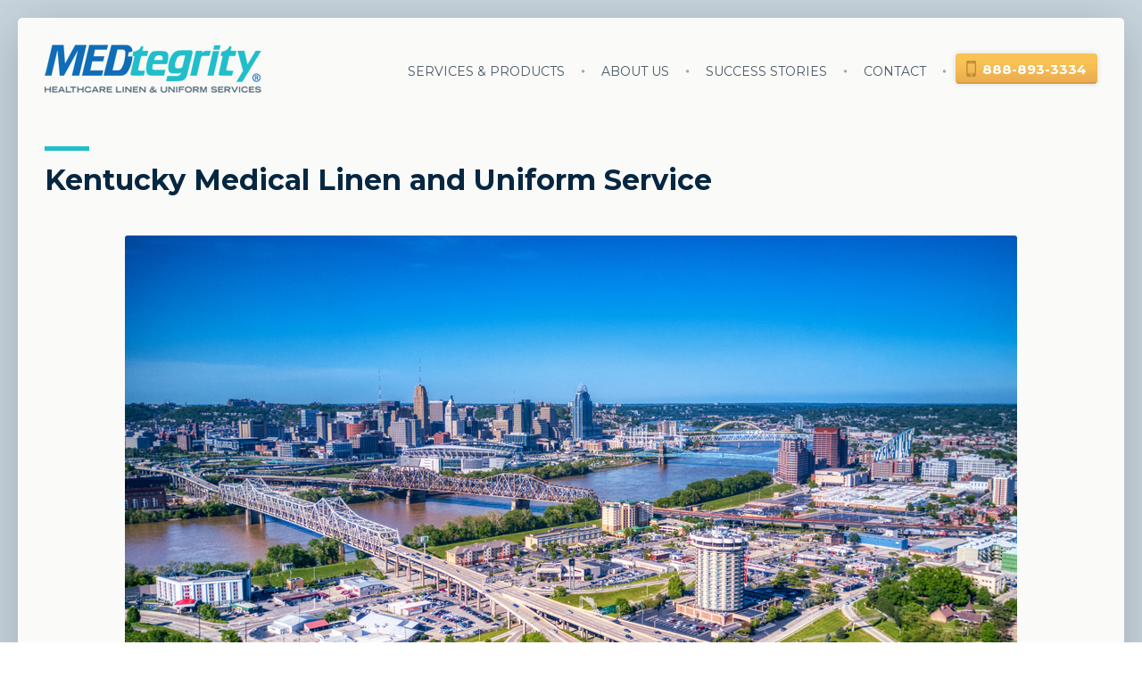

--- FILE ---
content_type: text/html; charset=UTF-8
request_url: https://medtegrity.us/service-area/kentucky-medical-linen-uniform-service/
body_size: 15978
content:
<!doctype html>
<html>
<head><style>img.lazy{min-height:1px}</style><link href="https://medtegrity.us/wp-content/plugins/w3-total-cache/pub/js/lazyload.min.js" as="script">
	<script type="text/javascript">
    (function(c,l,a,r,i,t,y){
        c[a]=c[a]||function(){(c[a].q=c[a].q||[]).push(arguments)};
        t=l.createElement(r);t.async=1;t.src="https://www.clarity.ms/tag/"+i;
        y=l.getElementsByTagName(r)[0];y.parentNode.insertBefore(t,y);
    })(window, document, "clarity", "script", "uc15m5srv7");
</script>
	<meta charset="UTF-8">
	<meta name="viewport" content="width=device-width">
	    
    

	<meta name='robots' content='index, follow, max-image-preview:large, max-snippet:-1, max-video-preview:-1' />

	<!-- This site is optimized with the Yoast SEO plugin v26.5 - https://yoast.com/wordpress/plugins/seo/ -->
	<title>Kentucky Medical Linen and Uniform Service | MEDtegrity</title>
	<meta name="description" content="A Kentucky medical facility without professional healthcare linen or uniform service is a facility behind the times. Catch up with MEDtegrity." />
	<link rel="canonical" href="https://medtegrity.us/service-area/kentucky-medical-linen-uniform-service/" />
	<meta property="og:locale" content="en_US" />
	<meta property="og:type" content="article" />
	<meta property="og:title" content="Kentucky Medical Linen and Uniform Service | MEDtegrity" />
	<meta property="og:description" content="A Kentucky medical facility without professional healthcare linen or uniform service is a facility behind the times. Catch up with MEDtegrity." />
	<meta property="og:url" content="https://medtegrity.us/service-area/kentucky-medical-linen-uniform-service/" />
	<meta property="og:site_name" content="MEDtegrity Healthcare Linen &amp; Uniform Services" />
	<meta property="article:publisher" content="https://www.facebook.com/medtegrity/" />
	<meta property="article:modified_time" content="2022-03-29T13:45:15+00:00" />
	<meta property="og:image" content="https://medtegrity.us/wp-content/uploads/2021/08/kentucky-medical-linen-uniform.jpg" />
	<meta property="og:image:width" content="1000" />
	<meta property="og:image:height" content="561" />
	<meta property="og:image:type" content="image/jpeg" />
	<meta name="twitter:card" content="summary_large_image" />
	<meta name="twitter:site" content="@MEDtegrityUS" />
	<meta name="twitter:label1" content="Est. reading time" />
	<meta name="twitter:data1" content="5 minutes" />
	<script type="application/ld+json" class="yoast-schema-graph">{"@context":"https://schema.org","@graph":[{"@type":"WebPage","@id":"https://medtegrity.us/service-area/kentucky-medical-linen-uniform-service/","url":"https://medtegrity.us/service-area/kentucky-medical-linen-uniform-service/","name":"Kentucky Medical Linen and Uniform Service | MEDtegrity","isPartOf":{"@id":"https://medtegrity.us/#website"},"primaryImageOfPage":{"@id":"https://medtegrity.us/service-area/kentucky-medical-linen-uniform-service/#primaryimage"},"image":{"@id":"https://medtegrity.us/service-area/kentucky-medical-linen-uniform-service/#primaryimage"},"thumbnailUrl":"https://medtegrity.us/wp-content/uploads/2021/08/kentucky-medical-linen-uniform.jpg","datePublished":"2021-08-16T15:19:56+00:00","dateModified":"2022-03-29T13:45:15+00:00","description":"A Kentucky medical facility without professional healthcare linen or uniform service is a facility behind the times. Catch up with MEDtegrity.","breadcrumb":{"@id":"https://medtegrity.us/service-area/kentucky-medical-linen-uniform-service/#breadcrumb"},"inLanguage":"en-US","potentialAction":[{"@type":"ReadAction","target":["https://medtegrity.us/service-area/kentucky-medical-linen-uniform-service/"]}]},{"@type":"ImageObject","inLanguage":"en-US","@id":"https://medtegrity.us/service-area/kentucky-medical-linen-uniform-service/#primaryimage","url":"https://medtegrity.us/wp-content/uploads/2021/08/kentucky-medical-linen-uniform.jpg","contentUrl":"https://medtegrity.us/wp-content/uploads/2021/08/kentucky-medical-linen-uniform.jpg","width":1000,"height":561},{"@type":"BreadcrumbList","@id":"https://medtegrity.us/service-area/kentucky-medical-linen-uniform-service/#breadcrumb","itemListElement":[{"@type":"ListItem","position":1,"name":"Home","item":"https://medtegrity.us/home/"},{"@type":"ListItem","position":2,"name":"Service Area","item":"https://medtegrity.us/service-area/"},{"@type":"ListItem","position":3,"name":"Kentucky Medical Linen and Uniform Service"}]},{"@type":"WebSite","@id":"https://medtegrity.us/#website","url":"https://medtegrity.us/","name":"MEDtegrity Healthcare Linen &amp; Uniform Services","description":"Hygienically Clean. On Time. Reliable.","potentialAction":[{"@type":"SearchAction","target":{"@type":"EntryPoint","urlTemplate":"https://medtegrity.us/?s={search_term_string}"},"query-input":{"@type":"PropertyValueSpecification","valueRequired":true,"valueName":"search_term_string"}}],"inLanguage":"en-US"}]}</script>
	<!-- / Yoast SEO plugin. -->


<link rel='dns-prefetch' href='//www.google.com' />
<link rel='dns-prefetch' href='//ajax.googleapis.com' />
<link rel='dns-prefetch' href='//fonts.googleapis.com' />
<link rel="alternate" type="application/rss+xml" title="MEDtegrity Healthcare Linen &amp; Uniform Services &raquo; Feed" href="https://medtegrity.us/feed/" />
<link rel="alternate" type="application/rss+xml" title="MEDtegrity Healthcare Linen &amp; Uniform Services &raquo; Comments Feed" href="https://medtegrity.us/comments/feed/" />
<link rel="alternate" type="text/calendar" title="MEDtegrity Healthcare Linen &amp; Uniform Services &raquo; iCal Feed" href="https://medtegrity.us/events/?ical=1" />
<link rel="alternate" title="oEmbed (JSON)" type="application/json+oembed" href="https://medtegrity.us/wp-json/oembed/1.0/embed?url=https%3A%2F%2Fmedtegrity.us%2Fservice-area%2Fkentucky-medical-linen-uniform-service%2F" />
<link rel="alternate" title="oEmbed (XML)" type="text/xml+oembed" href="https://medtegrity.us/wp-json/oembed/1.0/embed?url=https%3A%2F%2Fmedtegrity.us%2Fservice-area%2Fkentucky-medical-linen-uniform-service%2F&#038;format=xml" />
		<style id="content-control-block-styles">
			@media (max-width: 640px) {
	.cc-hide-on-mobile {
		display: none !important;
	}
}
@media (min-width: 641px) and (max-width: 920px) {
	.cc-hide-on-tablet {
		display: none !important;
	}
}
@media (min-width: 921px) and (max-width: 1440px) {
	.cc-hide-on-desktop {
		display: none !important;
	}
}		</style>
		<style id='wp-img-auto-sizes-contain-inline-css' type='text/css'>
img:is([sizes=auto i],[sizes^="auto," i]){contain-intrinsic-size:3000px 1500px}
/*# sourceURL=wp-img-auto-sizes-contain-inline-css */
</style>
<link rel='stylesheet' id='jquery-style-css' href='https://ajax.googleapis.com/ajax/libs/jqueryui/1.8.2/themes/smoothness/jquery-ui.css?ver=6.9' type='text/css' media='all' />
<link rel='stylesheet' id='upme_google_fonts-css' href='//fonts.googleapis.com/css?family=Open+Sans%3A400italic%2C700italic%2C400%2C700&#038;subset=latin%2Clatin-ext&#038;ver=6.9' type='text/css' media='all' />
<link rel='stylesheet' id='upme_font_awesome-css' href='https://medtegrity.us/wp-content/plugins/upme.bak/css/font-awesome.min.css?ver=6.9' type='text/css' media='all' />
<link rel='stylesheet' id='upme_css-css' href='https://medtegrity.us/wp-content/plugins/upme.bak/css/upme.css?ver=6.9' type='text/css' media='all' />
<style id='upme_css-inline-css' type='text/css'>
#upme-login-form-1 .upme-login-register-link{ display:none !important;}
#upme-login-form-1  .upme-field-value{ color:#fff !important;}
.upme-main{
    padding: 25px 35px 320px 35px;
    font-size: 14px;
    background: url(https://medtegrity.us/wp-content/uploads/2019/06/BG-LoginTwo.jpg) bottom left no-repeat;
background-size:cover;
}
input[type=submit].upme-button, input[type=button].upme-button{
   padding: 8px 20px !important;
    font-weight: bold !important;
    font-size: 14px !important;
}
.upme-forgot-pass{
min-height:100px;
}
@media only screen and (max-width: 767px) and (min-width: 480px){
.upme-main {
    padding: 20px 20px 180px 20px !important;
}
}
/*# sourceURL=upme_css-inline-css */
</style>
<link rel='stylesheet' id='upme_style-css' href='https://medtegrity.us/wp-content/plugins/upme.bak/styles/default.css?ver=6.9' type='text/css' media='all' />
<link rel='stylesheet' id='upme_responsive-css' href='https://medtegrity.us/wp-content/plugins/upme.bak/css/upme-responsive.css?ver=6.9' type='text/css' media='all' />
<style id='wp-emoji-styles-inline-css' type='text/css'>

	img.wp-smiley, img.emoji {
		display: inline !important;
		border: none !important;
		box-shadow: none !important;
		height: 1em !important;
		width: 1em !important;
		margin: 0 0.07em !important;
		vertical-align: -0.1em !important;
		background: none !important;
		padding: 0 !important;
	}
/*# sourceURL=wp-emoji-styles-inline-css */
</style>
<link rel='stylesheet' id='wp-block-library-css' href='https://medtegrity.us/wp-includes/css/dist/block-library/style.min.css?ver=6.9' type='text/css' media='all' />
<style id='global-styles-inline-css' type='text/css'>
:root{--wp--preset--aspect-ratio--square: 1;--wp--preset--aspect-ratio--4-3: 4/3;--wp--preset--aspect-ratio--3-4: 3/4;--wp--preset--aspect-ratio--3-2: 3/2;--wp--preset--aspect-ratio--2-3: 2/3;--wp--preset--aspect-ratio--16-9: 16/9;--wp--preset--aspect-ratio--9-16: 9/16;--wp--preset--color--black: #000000;--wp--preset--color--cyan-bluish-gray: #abb8c3;--wp--preset--color--white: #ffffff;--wp--preset--color--pale-pink: #f78da7;--wp--preset--color--vivid-red: #cf2e2e;--wp--preset--color--luminous-vivid-orange: #ff6900;--wp--preset--color--luminous-vivid-amber: #fcb900;--wp--preset--color--light-green-cyan: #7bdcb5;--wp--preset--color--vivid-green-cyan: #00d084;--wp--preset--color--pale-cyan-blue: #8ed1fc;--wp--preset--color--vivid-cyan-blue: #0693e3;--wp--preset--color--vivid-purple: #9b51e0;--wp--preset--color--metallic-red: #b02b2c;--wp--preset--color--maximum-yellow-red: #edae44;--wp--preset--color--yellow-sun: #eeee22;--wp--preset--color--palm-leaf: #83a846;--wp--preset--color--aero: #7bb0e7;--wp--preset--color--old-lavender: #745f7e;--wp--preset--color--steel-teal: #5f8789;--wp--preset--color--raspberry-pink: #d65799;--wp--preset--color--medium-turquoise: #4ecac2;--wp--preset--gradient--vivid-cyan-blue-to-vivid-purple: linear-gradient(135deg,rgb(6,147,227) 0%,rgb(155,81,224) 100%);--wp--preset--gradient--light-green-cyan-to-vivid-green-cyan: linear-gradient(135deg,rgb(122,220,180) 0%,rgb(0,208,130) 100%);--wp--preset--gradient--luminous-vivid-amber-to-luminous-vivid-orange: linear-gradient(135deg,rgb(252,185,0) 0%,rgb(255,105,0) 100%);--wp--preset--gradient--luminous-vivid-orange-to-vivid-red: linear-gradient(135deg,rgb(255,105,0) 0%,rgb(207,46,46) 100%);--wp--preset--gradient--very-light-gray-to-cyan-bluish-gray: linear-gradient(135deg,rgb(238,238,238) 0%,rgb(169,184,195) 100%);--wp--preset--gradient--cool-to-warm-spectrum: linear-gradient(135deg,rgb(74,234,220) 0%,rgb(151,120,209) 20%,rgb(207,42,186) 40%,rgb(238,44,130) 60%,rgb(251,105,98) 80%,rgb(254,248,76) 100%);--wp--preset--gradient--blush-light-purple: linear-gradient(135deg,rgb(255,206,236) 0%,rgb(152,150,240) 100%);--wp--preset--gradient--blush-bordeaux: linear-gradient(135deg,rgb(254,205,165) 0%,rgb(254,45,45) 50%,rgb(107,0,62) 100%);--wp--preset--gradient--luminous-dusk: linear-gradient(135deg,rgb(255,203,112) 0%,rgb(199,81,192) 50%,rgb(65,88,208) 100%);--wp--preset--gradient--pale-ocean: linear-gradient(135deg,rgb(255,245,203) 0%,rgb(182,227,212) 50%,rgb(51,167,181) 100%);--wp--preset--gradient--electric-grass: linear-gradient(135deg,rgb(202,248,128) 0%,rgb(113,206,126) 100%);--wp--preset--gradient--midnight: linear-gradient(135deg,rgb(2,3,129) 0%,rgb(40,116,252) 100%);--wp--preset--font-size--small: 1rem;--wp--preset--font-size--medium: 1.125rem;--wp--preset--font-size--large: 1.75rem;--wp--preset--font-size--x-large: clamp(1.75rem, 3vw, 2.25rem);--wp--preset--spacing--20: 0.44rem;--wp--preset--spacing--30: 0.67rem;--wp--preset--spacing--40: 1rem;--wp--preset--spacing--50: 1.5rem;--wp--preset--spacing--60: 2.25rem;--wp--preset--spacing--70: 3.38rem;--wp--preset--spacing--80: 5.06rem;--wp--preset--shadow--natural: 6px 6px 9px rgba(0, 0, 0, 0.2);--wp--preset--shadow--deep: 12px 12px 50px rgba(0, 0, 0, 0.4);--wp--preset--shadow--sharp: 6px 6px 0px rgba(0, 0, 0, 0.2);--wp--preset--shadow--outlined: 6px 6px 0px -3px rgb(255, 255, 255), 6px 6px rgb(0, 0, 0);--wp--preset--shadow--crisp: 6px 6px 0px rgb(0, 0, 0);}:root { --wp--style--global--content-size: 800px;--wp--style--global--wide-size: 1130px; }:where(body) { margin: 0; }.wp-site-blocks > .alignleft { float: left; margin-right: 2em; }.wp-site-blocks > .alignright { float: right; margin-left: 2em; }.wp-site-blocks > .aligncenter { justify-content: center; margin-left: auto; margin-right: auto; }:where(.is-layout-flex){gap: 0.5em;}:where(.is-layout-grid){gap: 0.5em;}.is-layout-flow > .alignleft{float: left;margin-inline-start: 0;margin-inline-end: 2em;}.is-layout-flow > .alignright{float: right;margin-inline-start: 2em;margin-inline-end: 0;}.is-layout-flow > .aligncenter{margin-left: auto !important;margin-right: auto !important;}.is-layout-constrained > .alignleft{float: left;margin-inline-start: 0;margin-inline-end: 2em;}.is-layout-constrained > .alignright{float: right;margin-inline-start: 2em;margin-inline-end: 0;}.is-layout-constrained > .aligncenter{margin-left: auto !important;margin-right: auto !important;}.is-layout-constrained > :where(:not(.alignleft):not(.alignright):not(.alignfull)){max-width: var(--wp--style--global--content-size);margin-left: auto !important;margin-right: auto !important;}.is-layout-constrained > .alignwide{max-width: var(--wp--style--global--wide-size);}body .is-layout-flex{display: flex;}.is-layout-flex{flex-wrap: wrap;align-items: center;}.is-layout-flex > :is(*, div){margin: 0;}body .is-layout-grid{display: grid;}.is-layout-grid > :is(*, div){margin: 0;}body{padding-top: 0px;padding-right: 0px;padding-bottom: 0px;padding-left: 0px;}a:where(:not(.wp-element-button)){text-decoration: underline;}:root :where(.wp-element-button, .wp-block-button__link){background-color: #32373c;border-width: 0;color: #fff;font-family: inherit;font-size: inherit;font-style: inherit;font-weight: inherit;letter-spacing: inherit;line-height: inherit;padding-top: calc(0.667em + 2px);padding-right: calc(1.333em + 2px);padding-bottom: calc(0.667em + 2px);padding-left: calc(1.333em + 2px);text-decoration: none;text-transform: inherit;}.has-black-color{color: var(--wp--preset--color--black) !important;}.has-cyan-bluish-gray-color{color: var(--wp--preset--color--cyan-bluish-gray) !important;}.has-white-color{color: var(--wp--preset--color--white) !important;}.has-pale-pink-color{color: var(--wp--preset--color--pale-pink) !important;}.has-vivid-red-color{color: var(--wp--preset--color--vivid-red) !important;}.has-luminous-vivid-orange-color{color: var(--wp--preset--color--luminous-vivid-orange) !important;}.has-luminous-vivid-amber-color{color: var(--wp--preset--color--luminous-vivid-amber) !important;}.has-light-green-cyan-color{color: var(--wp--preset--color--light-green-cyan) !important;}.has-vivid-green-cyan-color{color: var(--wp--preset--color--vivid-green-cyan) !important;}.has-pale-cyan-blue-color{color: var(--wp--preset--color--pale-cyan-blue) !important;}.has-vivid-cyan-blue-color{color: var(--wp--preset--color--vivid-cyan-blue) !important;}.has-vivid-purple-color{color: var(--wp--preset--color--vivid-purple) !important;}.has-metallic-red-color{color: var(--wp--preset--color--metallic-red) !important;}.has-maximum-yellow-red-color{color: var(--wp--preset--color--maximum-yellow-red) !important;}.has-yellow-sun-color{color: var(--wp--preset--color--yellow-sun) !important;}.has-palm-leaf-color{color: var(--wp--preset--color--palm-leaf) !important;}.has-aero-color{color: var(--wp--preset--color--aero) !important;}.has-old-lavender-color{color: var(--wp--preset--color--old-lavender) !important;}.has-steel-teal-color{color: var(--wp--preset--color--steel-teal) !important;}.has-raspberry-pink-color{color: var(--wp--preset--color--raspberry-pink) !important;}.has-medium-turquoise-color{color: var(--wp--preset--color--medium-turquoise) !important;}.has-black-background-color{background-color: var(--wp--preset--color--black) !important;}.has-cyan-bluish-gray-background-color{background-color: var(--wp--preset--color--cyan-bluish-gray) !important;}.has-white-background-color{background-color: var(--wp--preset--color--white) !important;}.has-pale-pink-background-color{background-color: var(--wp--preset--color--pale-pink) !important;}.has-vivid-red-background-color{background-color: var(--wp--preset--color--vivid-red) !important;}.has-luminous-vivid-orange-background-color{background-color: var(--wp--preset--color--luminous-vivid-orange) !important;}.has-luminous-vivid-amber-background-color{background-color: var(--wp--preset--color--luminous-vivid-amber) !important;}.has-light-green-cyan-background-color{background-color: var(--wp--preset--color--light-green-cyan) !important;}.has-vivid-green-cyan-background-color{background-color: var(--wp--preset--color--vivid-green-cyan) !important;}.has-pale-cyan-blue-background-color{background-color: var(--wp--preset--color--pale-cyan-blue) !important;}.has-vivid-cyan-blue-background-color{background-color: var(--wp--preset--color--vivid-cyan-blue) !important;}.has-vivid-purple-background-color{background-color: var(--wp--preset--color--vivid-purple) !important;}.has-metallic-red-background-color{background-color: var(--wp--preset--color--metallic-red) !important;}.has-maximum-yellow-red-background-color{background-color: var(--wp--preset--color--maximum-yellow-red) !important;}.has-yellow-sun-background-color{background-color: var(--wp--preset--color--yellow-sun) !important;}.has-palm-leaf-background-color{background-color: var(--wp--preset--color--palm-leaf) !important;}.has-aero-background-color{background-color: var(--wp--preset--color--aero) !important;}.has-old-lavender-background-color{background-color: var(--wp--preset--color--old-lavender) !important;}.has-steel-teal-background-color{background-color: var(--wp--preset--color--steel-teal) !important;}.has-raspberry-pink-background-color{background-color: var(--wp--preset--color--raspberry-pink) !important;}.has-medium-turquoise-background-color{background-color: var(--wp--preset--color--medium-turquoise) !important;}.has-black-border-color{border-color: var(--wp--preset--color--black) !important;}.has-cyan-bluish-gray-border-color{border-color: var(--wp--preset--color--cyan-bluish-gray) !important;}.has-white-border-color{border-color: var(--wp--preset--color--white) !important;}.has-pale-pink-border-color{border-color: var(--wp--preset--color--pale-pink) !important;}.has-vivid-red-border-color{border-color: var(--wp--preset--color--vivid-red) !important;}.has-luminous-vivid-orange-border-color{border-color: var(--wp--preset--color--luminous-vivid-orange) !important;}.has-luminous-vivid-amber-border-color{border-color: var(--wp--preset--color--luminous-vivid-amber) !important;}.has-light-green-cyan-border-color{border-color: var(--wp--preset--color--light-green-cyan) !important;}.has-vivid-green-cyan-border-color{border-color: var(--wp--preset--color--vivid-green-cyan) !important;}.has-pale-cyan-blue-border-color{border-color: var(--wp--preset--color--pale-cyan-blue) !important;}.has-vivid-cyan-blue-border-color{border-color: var(--wp--preset--color--vivid-cyan-blue) !important;}.has-vivid-purple-border-color{border-color: var(--wp--preset--color--vivid-purple) !important;}.has-metallic-red-border-color{border-color: var(--wp--preset--color--metallic-red) !important;}.has-maximum-yellow-red-border-color{border-color: var(--wp--preset--color--maximum-yellow-red) !important;}.has-yellow-sun-border-color{border-color: var(--wp--preset--color--yellow-sun) !important;}.has-palm-leaf-border-color{border-color: var(--wp--preset--color--palm-leaf) !important;}.has-aero-border-color{border-color: var(--wp--preset--color--aero) !important;}.has-old-lavender-border-color{border-color: var(--wp--preset--color--old-lavender) !important;}.has-steel-teal-border-color{border-color: var(--wp--preset--color--steel-teal) !important;}.has-raspberry-pink-border-color{border-color: var(--wp--preset--color--raspberry-pink) !important;}.has-medium-turquoise-border-color{border-color: var(--wp--preset--color--medium-turquoise) !important;}.has-vivid-cyan-blue-to-vivid-purple-gradient-background{background: var(--wp--preset--gradient--vivid-cyan-blue-to-vivid-purple) !important;}.has-light-green-cyan-to-vivid-green-cyan-gradient-background{background: var(--wp--preset--gradient--light-green-cyan-to-vivid-green-cyan) !important;}.has-luminous-vivid-amber-to-luminous-vivid-orange-gradient-background{background: var(--wp--preset--gradient--luminous-vivid-amber-to-luminous-vivid-orange) !important;}.has-luminous-vivid-orange-to-vivid-red-gradient-background{background: var(--wp--preset--gradient--luminous-vivid-orange-to-vivid-red) !important;}.has-very-light-gray-to-cyan-bluish-gray-gradient-background{background: var(--wp--preset--gradient--very-light-gray-to-cyan-bluish-gray) !important;}.has-cool-to-warm-spectrum-gradient-background{background: var(--wp--preset--gradient--cool-to-warm-spectrum) !important;}.has-blush-light-purple-gradient-background{background: var(--wp--preset--gradient--blush-light-purple) !important;}.has-blush-bordeaux-gradient-background{background: var(--wp--preset--gradient--blush-bordeaux) !important;}.has-luminous-dusk-gradient-background{background: var(--wp--preset--gradient--luminous-dusk) !important;}.has-pale-ocean-gradient-background{background: var(--wp--preset--gradient--pale-ocean) !important;}.has-electric-grass-gradient-background{background: var(--wp--preset--gradient--electric-grass) !important;}.has-midnight-gradient-background{background: var(--wp--preset--gradient--midnight) !important;}.has-small-font-size{font-size: var(--wp--preset--font-size--small) !important;}.has-medium-font-size{font-size: var(--wp--preset--font-size--medium) !important;}.has-large-font-size{font-size: var(--wp--preset--font-size--large) !important;}.has-x-large-font-size{font-size: var(--wp--preset--font-size--x-large) !important;}
/*# sourceURL=global-styles-inline-css */
</style>

<link rel='stylesheet' id='content-control-block-styles-css' href='https://medtegrity.us/wp-content/plugins/content-control/dist/style-block-editor.css?ver=2.6.5' type='text/css' media='all' />
<link rel='stylesheet' id='wp-pagenavi-css' href='https://medtegrity.us/wp-content/plugins/wp-pagenavi/pagenavi-css.css?ver=2.70' type='text/css' media='all' />
<link rel='stylesheet' id='avia-merged-styles-css' href='https://medtegrity.us/wp-content/uploads/dynamic_avia/avia-merged-styles-84aa3abb823d5441f512c4bf9f8e8e6c---693a283e976aa.css' type='text/css' media='all' />
<link rel='stylesheet' id='avia-single-post-961604-css' href='https://medtegrity.us/wp-content/uploads/dynamic_avia/avia_posts_css/post-961604.css?ver=ver-1765429917' type='text/css' media='all' />
<script type="text/javascript" src="https://medtegrity.us/wp-includes/js/jquery/jquery.min.js?ver=3.7.1" id="jquery-core-js"></script>
<script type="text/javascript" src="https://medtegrity.us/wp-includes/js/jquery/jquery-migrate.min.js?ver=3.4.1" id="jquery-migrate-js"></script>
<script type="text/javascript" src="https://medtegrity.us/wp-content/plugins/invitation-code-addon/js/script.js?ver=6.9" id="invitation-myscript-js"></script>
<script type="text/javascript" id="upme_tmce-js-extra">
/* <![CDATA[ */
var UPMETmce = {"InsertUPMEShortcode":"Insert UPME Shortcode","LoginRegistrationForms":"Login / Registration Forms","FrontRegistrationForm":"Front-end Registration Form","RegFormCustomRedirect":"Registration Form with Custom Redirect","RegFormCaptcha":"Registration Form with Captcha","RegFormNoCaptcha":"Registration Form without Captcha","FrontLoginForm":"Front-end Login Form","SidebarLoginWidget":"Sidebar Login Widget (use in text widget)","LoginFormCustomRedirect":"Login Form with Custom Redirect","LogoutButton":"Logout Button","LogoutButtonCustomRedirect":"Logout Button with Custom Redirect","SingleProfile":"Single Profile","LoggedUserProfile":"Logged in User Profile","LoggedUserProfileUserID":"Logged in User Profile showing User ID","LoggedUserProfileHideStats":"Logged in User Profile without Stats","LoggedUserProfileUserRole":"Logged in User Profile showing User Role","LoggedUserProfileStatus":"Logged in User Profile showing Profile Status","LoggedUserProfileLogoutRedirect":"Logged in User Profile with Logout Redirect","PostAuthorProfile":"Post Author Profile","SpecificUserProfile":"Specific User Profile","MultipleProfilesMemberList":"Multiple Profiles / Member List","GroupSpecificUsers":"Group of Specific Users","AllUsers":"All Users","AllUsersCompactView":"All Users in Compact View","AllUsersCompactViewHalfWidth":"All Users in Compact View, Half Width","AllUsersModalWindow":"All Users in Modal Windows","AllUsersNewWindow":"All Users in New Windows","UsersBasedUserRole":"Users Based on User Role","AdministratorUsersOnly":"Administrator Users Only","AllUsersOrderedDisplayName":"All Users Ordered by Display Name","AllUsersOrderedPostCount":"All Users Ordered by Post Count","AllUsersOrderedRegistrationDate":"All Users Ordered by Registration Date","AllUsersOrderedCustomField":"All Users Ordered by Custom Field","AllUsersUserID":"All Users showing User ID","GroupUsersCustomField":"Group Users by Custom Field Values","HideUsersUntilSearch":"Hide All Users until Search","SearchProfile":"Search Profiles","SearchCustomFieldFilters":"Search with Custom Field Filters","PrivateContentLoginRequired":"Private Content (Login Required)","ShortcodeOptionExamples":"Shortcode Option Examples","HideUserStatistics":"Hide User Statistics","HideUserSocialBar":"Hide User Social Bar","HalfWidthProfileView":"1/2 Width Profile View","CompactViewNoExtraFields":"Compact View (No extra fields)","CustomizedProfileFields":"Customized Profile Fields","ShowUserIDProfiles":"Show User ID on Profiles","LimitResultsMemberList":"Limit Results on Member List","ShowResultCountMemberList":"Show Result Count on Member List"};
//# sourceURL=upme_tmce-js-extra
/* ]]> */
</script>
<script type="text/javascript" src="https://medtegrity.us/wp-content/plugins/upme.bak/admin/js/tinymce_language_strings.js?ver=6.9" id="upme_tmce-js"></script>
<script type="text/javascript" src="https://medtegrity.us/wp-content/uploads/dynamic_avia/avia-head-scripts-a5ce925eab6a6de9c8237a615bb1d274---693a283ebf147.js" id="avia-head-scripts-js"></script>
<link rel="https://api.w.org/" href="https://medtegrity.us/wp-json/" /><link rel="alternate" title="JSON" type="application/json" href="https://medtegrity.us/wp-json/wp/v2/pages/961604" /><link rel="EditURI" type="application/rsd+xml" title="RSD" href="https://medtegrity.us/xmlrpc.php?rsd" />
<meta name="generator" content="WordPress 6.9" />
<link rel='shortlink' href='https://medtegrity.us/?p=961604' />
<script type="text/javascript">var ajaxurl = "https://medtegrity.us/wp-admin/admin-ajax.php";</script><style type="text/css" id="simple-css-output">.title_container .container { max-width: 100%; }.title_container .breadcrumb .breadcrumb-trail { font-size: 9pt; }</style><meta name="tec-api-version" content="v1"><meta name="tec-api-origin" content="https://medtegrity.us"><link rel="alternate" href="https://medtegrity.us/wp-json/tribe/events/v1/" />

<!--[if lt IE 9]><script src="https://medtegrity.us/wp-content/themes/enfold/js/html5shiv.js"></script><![endif]--><link rel="profile" href="https://gmpg.org/xfn/11" />
<link rel="alternate" type="application/rss+xml" title="MEDtegrity Healthcare Linen &amp; Uniform Services RSS2 Feed" href="https://medtegrity.us/feed/" />
<link rel="pingback" href="https://medtegrity.us/xmlrpc.php" />

<!-- To speed up the rendering and to display the site as fast as possible to the user we include some styles and scripts for above the fold content inline -->
<script type="text/javascript">'use strict';var avia_is_mobile=!1;if(/Android|webOS|iPhone|iPad|iPod|BlackBerry|IEMobile|Opera Mini/i.test(navigator.userAgent)&&'ontouchstart' in document.documentElement){avia_is_mobile=!0;document.documentElement.className+=' avia_mobile '}
else{document.documentElement.className+=' avia_desktop '};document.documentElement.className+=' js_active ';(function(){var e=['-webkit-','-moz-','-ms-',''],n='',o=!1,a=!1;for(var t in e){if(e[t]+'transform' in document.documentElement.style){o=!0;n=e[t]+'transform'};if(e[t]+'perspective' in document.documentElement.style){a=!0}};if(o){document.documentElement.className+=' avia_transform '};if(a){document.documentElement.className+=' avia_transform3d '};if(typeof document.getElementsByClassName=='function'&&typeof document.documentElement.getBoundingClientRect=='function'&&avia_is_mobile==!1){if(n&&window.innerHeight>0){setTimeout(function(){var e=0,o={},a=0,t=document.getElementsByClassName('av-parallax'),i=window.pageYOffset||document.documentElement.scrollTop;for(e=0;e<t.length;e++){t[e].style.top='0px';o=t[e].getBoundingClientRect();a=Math.ceil((window.innerHeight+i-o.top)*0.3);t[e].style[n]='translate(0px, '+a+'px)';t[e].style.top='auto';t[e].className+=' enabled-parallax '}},50)}}})();</script><link rel="icon" href="https://medtegrity.us/wp-content/uploads/2016/08/favicon.png" sizes="32x32" />
<link rel="icon" href="https://medtegrity.us/wp-content/uploads/2016/08/favicon.png" sizes="192x192" />
<link rel="apple-touch-icon" href="https://medtegrity.us/wp-content/uploads/2016/08/favicon.png" />
<meta name="msapplication-TileImage" content="https://medtegrity.us/wp-content/uploads/2016/08/favicon.png" />
<style type="text/css">
		@font-face {font-family: 'entypo-fontello-enfold'; font-weight: normal; font-style: normal; font-display: auto;
		src: url('https://medtegrity.us/wp-content/themes/enfold/config-templatebuilder/avia-template-builder/assets/fonts/entypo-fontello-enfold/entypo-fontello-enfold.woff2') format('woff2'),
		url('https://medtegrity.us/wp-content/themes/enfold/config-templatebuilder/avia-template-builder/assets/fonts/entypo-fontello-enfold/entypo-fontello-enfold.woff') format('woff'),
		url('https://medtegrity.us/wp-content/themes/enfold/config-templatebuilder/avia-template-builder/assets/fonts/entypo-fontello-enfold/entypo-fontello-enfold.ttf') format('truetype'),
		url('https://medtegrity.us/wp-content/themes/enfold/config-templatebuilder/avia-template-builder/assets/fonts/entypo-fontello-enfold/entypo-fontello-enfold.svg#entypo-fontello-enfold') format('svg'),
		url('https://medtegrity.us/wp-content/themes/enfold/config-templatebuilder/avia-template-builder/assets/fonts/entypo-fontello-enfold/entypo-fontello-enfold.eot'),
		url('https://medtegrity.us/wp-content/themes/enfold/config-templatebuilder/avia-template-builder/assets/fonts/entypo-fontello-enfold/entypo-fontello-enfold.eot?#iefix') format('embedded-opentype');
		}

		#top .avia-font-entypo-fontello-enfold, body .avia-font-entypo-fontello-enfold, html body [data-av_iconfont='entypo-fontello-enfold']:before{ font-family: 'entypo-fontello-enfold'; }
		
		@font-face {font-family: 'entypo-fontello'; font-weight: normal; font-style: normal; font-display: auto;
		src: url('https://medtegrity.us/wp-content/themes/enfold/config-templatebuilder/avia-template-builder/assets/fonts/entypo-fontello/entypo-fontello.woff2') format('woff2'),
		url('https://medtegrity.us/wp-content/themes/enfold/config-templatebuilder/avia-template-builder/assets/fonts/entypo-fontello/entypo-fontello.woff') format('woff'),
		url('https://medtegrity.us/wp-content/themes/enfold/config-templatebuilder/avia-template-builder/assets/fonts/entypo-fontello/entypo-fontello.ttf') format('truetype'),
		url('https://medtegrity.us/wp-content/themes/enfold/config-templatebuilder/avia-template-builder/assets/fonts/entypo-fontello/entypo-fontello.svg#entypo-fontello') format('svg'),
		url('https://medtegrity.us/wp-content/themes/enfold/config-templatebuilder/avia-template-builder/assets/fonts/entypo-fontello/entypo-fontello.eot'),
		url('https://medtegrity.us/wp-content/themes/enfold/config-templatebuilder/avia-template-builder/assets/fonts/entypo-fontello/entypo-fontello.eot?#iefix') format('embedded-opentype');
		}

		#top .avia-font-entypo-fontello, body .avia-font-entypo-fontello, html body [data-av_iconfont='entypo-fontello']:before{ font-family: 'entypo-fontello'; }
		</style>

<!--
Debugging Info for Theme support: 

Theme: Enfold
Version: 7.1.3
Installed: enfold
AviaFramework Version: 5.6
AviaBuilder Version: 6.0
aviaElementManager Version: 1.0.1
- - - - - - - - - - -
ChildTheme: MEDtegrity
ChildTheme Version: 
ChildTheme Installed: enfold

- - - - - - - - - - -
ML:1024-PU:62-PLA:32
WP:6.9
Compress: CSS:all theme files - JS:all theme files
Updates: disabled
PLAu:31
-->
    <!--include css script files etc.-->
    
    <link rel="stylesheet" type="text/css" href="https://medtegrity.us/wp-content/themes/MEDtegrity/css/foundation.css"/>
    <link rel="stylesheet" type="text/css" href="https://medtegrity.us/wp-content/themes/MEDtegrity/menu_responsive/slidebars.css"/>
    <link href="https://medtegrity.us/wp-content/themes/MEDtegrity/css/magnific-popup.css" rel="stylesheet">
    <link rel="stylesheet" type="text/css" href="https://medtegrity.us/wp-content/themes/MEDtegrity/style.css"/>
    <!--<script type="text/javascript" src="https://medtegrity.us/wp-content/themes/MEDtegrity/javascripts/jquery-1.9.1.min.js"></script>-->
    <script src="https://medtegrity.us/wp-content/themes/MEDtegrity/menu_responsive/slidebars.js"></script>
    <script src="https://medtegrity.us/wp-content/themes/MEDtegrity/javascripts/jquery.equalheights.min.js"></script>
    <script src="https://medtegrity.us/wp-content/themes/MEDtegrity/javascripts/jquery.magnific-popup.min.js"></script>

<!-- Google Tag Manager -->
<script>(function(w,d,s,l,i){w[l]=w[l]||[];w[l].push({'gtm.start':
new Date().getTime(),event:'gtm.js'});var f=d.getElementsByTagName(s)[0],
j=d.createElement(s),dl=l!='dataLayer'?'&l='+l:'';j.async=true;j.src=
'https://www.googletagmanager.com/gtm.js?id='+i+dl;f.parentNode.insertBefore(j,f);
})(window,document,'script','dataLayer','GTM-59SR6DC');</script>
<!-- End Google Tag Manager -->

</head>

<body class="wp-singular page-template page-template-mypage page-template-mypage-php page page-id-961604 page-child parent-pageid-330 wp-theme-enfold wp-child-theme-MEDtegrity tribe-no-js post-type-page avia-responsive-images-support">

<!-- Google Tag Manager (noscript) -->
<noscript><iframe src="https://www.googletagmanager.com/ns.html?id=GTM-59SR6DC"
height="0" width="0" style="display:none;visibility:hidden"></iframe></noscript>
<!-- End Google Tag Manager (noscript) -->

<!--Start Header here-->
<div id="sb-site">
    <div class="mainContent">
        <div class="row">
            <div class="header">
                <div class="logo"><a href="https://medtegrity.us"><img class="lazy" src="data:image/svg+xml,%3Csvg%20xmlns='http://www.w3.org/2000/svg'%20viewBox='0%200%201%201'%3E%3C/svg%3E" data-src="https://medtegrity.us/wp-content/themes/MEDtegrity/images/logo.png" alt="" ></a></div>
                <div class="head-right">
                    <div class="top-menu"><ul id="menu-top-menu" class="menu"><li id="menu-item-70" class="menu-item menu-item-type-post_type menu-item-object-page menu-item-has-children menu-item-70"><a href="https://medtegrity.us/services-products/">Services &#038; Products</a>
<ul class="sub-menu">
	<li id="menu-item-305" class="menu-item menu-item-type-custom menu-item-object-custom menu-item-305"><a href="/product/apparel/">Apparel</a></li>
	<li id="menu-item-306" class="menu-item menu-item-type-custom menu-item-object-custom menu-item-306"><a href="/product/linen/">Linen</a></li>
	<li id="menu-item-304" class="menu-item menu-item-type-custom menu-item-object-custom menu-item-304"><a href="/product/environmental/">Environmental</a></li>
	<li id="menu-item-303" class="menu-item menu-item-type-custom menu-item-object-custom menu-item-303"><a href="/product/surgical-linens/">Surgical</a></li>
</ul>
</li>
<li id="menu-item-71" class="menu-item menu-item-type-post_type menu-item-object-page menu-item-has-children menu-item-71"><a href="https://medtegrity.us/about-us/">About Us</a>
<ul class="sub-menu">
	<li id="menu-item-333" class="menu-item menu-item-type-post_type menu-item-object-page current-page-ancestor menu-item-333"><a href="https://medtegrity.us/service-area/">Service Area</a></li>
	<li id="menu-item-341" class="menu-item menu-item-type-post_type menu-item-object-page menu-item-341"><a href="https://medtegrity.us/blog/">Blog</a></li>
</ul>
</li>
<li id="menu-item-72" class="menu-item menu-item-type-post_type menu-item-object-page menu-item-72"><a href="https://medtegrity.us/success-stories/">Success Stories</a></li>
<li id="menu-item-429" class="menu-item menu-item-type-post_type menu-item-object-page menu-item-429"><a href="https://medtegrity.us/contact/">Contact</a></li>
</ul></div>                    <div class="top-right">
                        <a class="mobi" href="tel:8888933334"><span>888-893-3334</span></a>
                    </div>
                    <div id="fixed-top" class="sb-slide">
                        <span class="sb-toggle-right">
                            <div class="navicon-line"></div>
                            <div class="navicon-line"></div>
                            <div class="navicon-line"></div>
                        </span>
                    </div>
                </div>
            </div>
        </div>
<!--end Header here--><style>
.mainContent { padding-bottom:30px; }
h2.pageTitle {margin-top: 30px;}
</style>
<!-- blog-->   
<div class="row">
	<div class="twelve columns">
		<div class="twelve columns"><h2 class="pageTitle">Kentucky Medical Linen and Uniform Service</h2>
			 
                <div  class='avia-image-container av-ksereccr-9c29049ed8d8627a1df87a3521f68558 av-styling- avia-align-center  avia-builder-el-0  el_before_av_one_full  avia-builder-el-first '  ><div class="avia-image-container-inner"><div class="avia-image-overlay-wrap"><img decoding="async" fetchpriority="high" class='wp-image-961606 avia-img-lazy-loading-not-961606 avia_image  lazy' src="data:image/svg+xml,%3Csvg%20xmlns='http://www.w3.org/2000/svg'%20viewBox='0%200%201000%20561'%3E%3C/svg%3E" data-src="https://medtegrity.us/wp-content/uploads/2021/08/kentucky-medical-linen-uniform.jpg" alt='' title='kentucky medical linen uniform service'  height="561" width="1000" data-srcset="https://medtegrity.us/wp-content/uploads/2021/08/kentucky-medical-linen-uniform.jpg 1000w, https://medtegrity.us/wp-content/uploads/2021/08/kentucky-medical-linen-uniform-300x168.jpg 300w, https://medtegrity.us/wp-content/uploads/2021/08/kentucky-medical-linen-uniform-768x431.jpg 768w, https://medtegrity.us/wp-content/uploads/2021/08/kentucky-medical-linen-uniform-705x396.jpg 705w, https://medtegrity.us/wp-content/uploads/2021/08/kentucky-medical-linen-uniform-500x281.jpg 500w" data-sizes="(max-width: 1000px) 100vw, 1000px" /></div></div></div>
<div  class='flex_column av-18ivn4zo-974fcca0c6bc853f3edebe4d1c194b5c av_one_full  avia-builder-el-1  el_after_av_image  el_before_av_one_half  first flex_column_div  '     ><section  class='av_textblock_section av-kseo8vgd-fe0cd65b845d6d14fcfc18ce4dfa50c9 '  ><div class='avia_textblock' ><p><span style="font-weight: 400;">Keeping up with your patients’ needs and meeting expectations is hard work on its own. Don’t let your linen management needs make it harder. Let MEDtegrity’s network of Kentucky medical linen service partners help you!</span></p>
<h2><span style="font-weight: 400;">The Most Secure Way to Find Your Kentucky Medical Linen Service Provider</span></h2>
<p><span style="font-weight: 400;">MEDtegrity is your number one source of healthcare linen and laundry specialists in Kentucky. Our network of</span> <a href="https://www.hlacnet.org/" target="_blank" rel="noopener"><span style="font-weight: 400;">HLAC-Accredited</span></a><span style="font-weight: 400;">, </span><a href="https://hygienicallyclean.org/"><span style="font-weight: 400;">Hygienically Clean-certified</span></a> <span style="font-weight: 400;">healthcare laundry specialists are the largest, most trusted in the country today.</span></p>
<p><span style="font-weight: 400;">And your next service partner is here. Our partner companies specialize in:</span></p>
</div></section></div><div  class='flex_column av-140k1mis-2acd3ca55c1e04e0b6de995bb0ad77cb av_one_half  avia-builder-el-3  el_after_av_one_full  el_before_av_one_half  first flex_column_div av-zero-column-padding  column-top-margin'     ><section  class='av_textblock_section av-kseo815a-57b6c0b645a2dea5f5b884dfa5758fe8 '  ><div class='avia_textblock' ><h3><a href="https://medtegrity.us/product/apparel/" target="_blank" rel="noopener"><span style="font-weight: 400;">Medical Apparel</span></a></h3>
<p><span style="font-weight: 400;">Upgrade your medical team’s comfort and protection with better, safer, and more hygienic medical apparel selections from a MEDtegrity service provider. The selections range from basic scrubs and lab coats to more treatment-specific garments.</span></p>
</div></section></div></p>
<div  class='flex_column av-102xutfo-d2c8f17c2c8818e7cb4f6e33ae02dfb1 av_one_half  avia-builder-el-5  el_after_av_one_half  el_before_av_one_half  flex_column_div av-zero-column-padding  column-top-margin'     ><section  class='av_textblock_section av-kseo7tgp-99e1bbf88bfd45f0b25a170261bbc71d '  ><div class='avia_textblock' ><h3><a href="https://medtegrity.us/product/linen/" target="_blank" rel="noopener"><span style="font-weight: 400;">Patient Linen and Apparel</span></a></h3>
<p><span style="font-weight: 400;">Give your patients the gift of comfort and peace of mind with MEDtegrity patient linens and apparel. Our partner facilities ensure top-notch quality, comfort, and linen cleanliness that leaves no doubt.</span></p>
</div></section></div>
<div  class='flex_column av-uu3vg90-3e4133754154cff6e25d2d9280ba9d57 av_one_half  avia-builder-el-7  el_after_av_one_half  el_before_av_one_half  first flex_column_div av-zero-column-padding  column-top-margin'     ><section  class='av_textblock_section av-kseo7jbh-5e43a1b200eb6297158474e39898eae8 '  ><div class='avia_textblock' ><h3><a href="https://medtegrity.us/product/environmental/" target="_blank" rel="noopener"><span style="font-weight: 400;">Environmental Services</span></a></h3>
<p><span style="font-weight: 400;">The best solution for your facility’s flooring needs is at hand with MEDtegrity’s Kentucky environmental services. Our partners offer a selection of floor mats, mops, and other floor cleaning essentials, all serviced with the quality, efficiency, and safety that your medical facility deserves.</span></p>
</div></section></div>
<div  class='flex_column av-regutqc-0ceb827063682e8932b4cc20a466d338 av_one_half  avia-builder-el-9  el_after_av_one_half  el_before_av_one_full  flex_column_div av-zero-column-padding  column-top-margin'     ><section  class='av_textblock_section av-kseo7aod-e766f9cb07e0b349d3df6236dd409ed8 '  ><div class='avia_textblock' ><h3><a href="https://medtegrity.us/product/surgical-linens/" target="_blank" rel="noopener"><span style="font-weight: 400;">Surgical Linen and Apparel</span></a></h3>
<p><span style="font-weight: 400;">MEDtegrity affiliates are also your number one source for the safest surgical linen and apparel selection in Kentucky. Our partners deliver the safest items and the most dependable delivery service.</span></p>
</div></section></div>
<div  class='flex_column av-kw1fdqc-2f29eacbf46837e4f693d53321236105 av_one_full  avia-builder-el-11  el_after_av_one_half  el_before_av_one_half  first flex_column_div av-zero-column-padding  column-top-margin'     ><section  class='av_textblock_section av-kseo710c-dec7c5ae5a1f5091ac4ad64aeb3b218c '  ><div class='avia_textblock' ><h2><span style="font-weight: 400;">MEDtegrity: Your Expert Kentucky Medical Linen Service is Here</span></h2>
<p><span style="font-weight: 400;">MEDtegrity partners service all kinds of healthcare facilities in Kentucky, including:</span></p>
</div></section></div>
<div  class='flex_column av-1s1v0as-162825116511fb6b87a3be3c4774bb87 av_one_half  avia-builder-el-13  el_after_av_one_full  el_before_av_one_half  first flex_column_div av-zero-column-padding  column-top-margin'     ><section  class='av_textblock_section av-kseo6tyq-9655281c36e4226352409ffe407bfbd6 '  ><div class='avia_textblock' ><ul>
<li style="font-weight: 400;" aria-level="1"><span style="font-weight: 400;">Walk-in Clinics</span></li>
<li style="font-weight: 400;" aria-level="1"><span style="font-weight: 400;">Family Practices</span></li>
<li style="font-weight: 400;" aria-level="1"><span style="font-weight: 400;">Mammography Centers</span></li>
<li style="font-weight: 400;" aria-level="1"><span style="font-weight: 400;">Pediatrics</span></li>
<li style="font-weight: 400;" aria-level="1"><span style="font-weight: 400;">Urgent Care</span></li>
<li style="font-weight: 400;" aria-level="1"><span style="font-weight: 400;">Dentists</span></li>
<li style="font-weight: 400;" aria-level="1"><span style="font-weight: 400;">Medical LabsMRI Sleep Centers</span></li>
</ul>
</div></section></div>
<div  class='flex_column av-domdyo4-b8877e1e22627e8e1fcb75772578e13f av_one_half  avia-builder-el-15  el_after_av_one_half  el_before_av_one_full  flex_column_div av-zero-column-padding  column-top-margin'     ><section  class='av_textblock_section av-kseo6o0b-19bfadc59c6c82b667b7eac79c785c57 '  ><div class='avia_textblock' ><ul>
<li style="font-weight: 400;" aria-level="1"><span style="font-weight: 400;">Obstetric and Gynecology Facilities</span></li>
<li style="font-weight: 400;" aria-level="1"><span style="font-weight: 400;">Outpatient Surgery Centers</span></li>
<li style="font-weight: 400;" aria-level="1"><span style="font-weight: 400;">Dermatology and Cosmetic Surgery Facilities</span></li>
<li style="font-weight: 400;" aria-level="1"><span style="font-weight: 400;">Physical Therapy Businesses</span></li>
<li style="font-weight: 400;" aria-level="1"><span style="font-weight: 400;">Massage Therapy Businesses</span></li>
<li style="font-weight: 400;" aria-level="1"><span style="font-weight: 400;">Other Healthcare Facilities</span></li>
</ul>
</div></section></div>
<div  class='flex_column av-7tjmkuc-2797b7a0657a4b92ed83add6aeadf18c av_one_full  avia-builder-el-17  el_after_av_one_half  avia-builder-el-last  first flex_column_div av-zero-column-padding  column-top-margin'     ><section  class='av_textblock_section av-kseo66g1-bbf789380f2bc101021fcf897a9119ca '  ><div class='avia_textblock' ><h2><span style="font-weight: 400;">MEDtegrity: Your Lifeline to the Best Kentucky Medical Linen Service Providers</span></h2>
<p><span style="font-weight: 400;">Say goodbye to the long, repetitive cycle of phone calls and online searches that lead nowhere, and say hello to your next Kentucky healthcare linen service partner from MEDtegrity. MEDtegrity is a portal into the most reliable healthcare linen services in Kentucky.</span></p>
<p><span style="font-weight: 400;">All of our partner facilities have been checked and verified on every aspect, so you don’t have to. If it’s a MEDtegrity company, it’s a quality company.</span></p>
<h2><span style="font-weight: 400;">Your Healthcare Linen Service Solutions Start Here</span></h2>
<p><span style="font-weight: 400;">Get in touch with a MEDtegrity service partner today! Call us at 888-893-3334 or</span> <a href="https://medtegrity.us/contact/" target="_blank" rel="noopener"><span style="font-weight: 400;">fill out this form for inquiries</span></a><span style="font-weight: 400;">.</span></p>
</div></section></div>
                    </div>
    </div>
</div>
<!-- blog-->
<!--Start footer here-->
</div> <!--main content div-->
</div> <!--sb site div-->

<div class="row footer">
    <div class="twelve columns">
    	<div class="footer-menu"><ul id="menu-footer-menu" class="menu"><li id="menu-item-74" class="menu-item menu-item-type-post_type menu-item-object-page menu-item-74"><a href="https://medtegrity.us/services-products/">Services &#038; Products</a></li>
<li id="menu-item-75" class="menu-item menu-item-type-post_type menu-item-object-page menu-item-75"><a href="https://medtegrity.us/about-us/">About Us</a></li>
<li id="menu-item-76" class="menu-item menu-item-type-post_type menu-item-object-page menu-item-76"><a href="https://medtegrity.us/success-stories/">Success Stories</a></li>
<li id="menu-item-115" class="menu-item menu-item-type-post_type menu-item-object-page menu-item-115"><a href="https://medtegrity.us/blog/">Blog</a></li>
<li id="menu-item-453" class="menu-item menu-item-type-post_type menu-item-object-page menu-item-453"><a href="https://medtegrity.us/privacy-policy/">Privacy Policy</a></li>
<li id="menu-item-928" class="menu-item menu-item-type-custom menu-item-object-custom menu-item-928"><a target="_blank" href="https://www.facebook.com/medtegrity/"><span class="av-icon-char" style="font-size:20px;line-height:40px;" aria-hidden="true" data-av_icon="" data-av_iconfont="entypo-fontello"></span></a></li>
<li id="menu-item-930" class="menu-item menu-item-type-custom menu-item-object-custom menu-item-930"><a target="_blank" href="https://twitter.com/MEDtegrityUS"><span class="av-icon-char" style="font-size:20px;line-height:40px;" aria-hidden="true" data-av_icon="" data-av_iconfont="entypo-fontello"></span></a></li>
<li id="menu-item-962669" class="menu-item menu-item-type-custom menu-item-object-custom menu-item-962669"><a target="_blank" href="https://www.linkedin.com/company/medtegrity-healthcare-linen-uniform-service/"><span class="av-icon-char" style="font-size:20px;line-height:40px;" aria-hidden="true" data-av_icon="" data-av_iconfont="entypo-fontello"></span></a></li>
</ul></div>        <div class="copyright">© 2026 Medtegrity. All rights Reserved.</div>
	</div>
</div>                                             

<div class="sb-slidebar sb-right">
<div class="logo_mb"><a href="https://medtegrity.us"><img class="lazy" src="data:image/svg+xml,%3Csvg%20xmlns='http://www.w3.org/2000/svg'%20viewBox='0%200%201%201'%3E%3C/svg%3E" data-src="https://medtegrity.us/wp-content/themes/MEDtegrity/images/logo.png" alt="" ></a></div>
<div class="cross_mb"><div class="sb-close"><img class="lazy" src="data:image/svg+xml,%3Csvg%20xmlns='http://www.w3.org/2000/svg'%20viewBox='0%200%201%201'%3E%3C/svg%3E" data-src="https://medtegrity.us/wp-content/themes/MEDtegrity/images/cross.png" alt=""></div></div>            
    <ul id="menu-top-menu-1" class="sb-menu"><li class="menu-item menu-item-type-post_type menu-item-object-page menu-item-has-children menu-item-70"><a href="https://medtegrity.us/services-products/">Services &#038; Products</a>
<ul class="sub-menu">
	<li class="menu-item menu-item-type-custom menu-item-object-custom menu-item-305"><a href="/product/apparel/">Apparel</a></li>
	<li class="menu-item menu-item-type-custom menu-item-object-custom menu-item-306"><a href="/product/linen/">Linen</a></li>
	<li class="menu-item menu-item-type-custom menu-item-object-custom menu-item-304"><a href="/product/environmental/">Environmental</a></li>
	<li class="menu-item menu-item-type-custom menu-item-object-custom menu-item-303"><a href="/product/surgical-linens/">Surgical</a></li>
</ul>
</li>
<li class="menu-item menu-item-type-post_type menu-item-object-page menu-item-has-children menu-item-71"><a href="https://medtegrity.us/about-us/">About Us</a>
<ul class="sub-menu">
	<li class="menu-item menu-item-type-post_type menu-item-object-page current-page-ancestor menu-item-333"><a href="https://medtegrity.us/service-area/">Service Area</a></li>
	<li class="menu-item menu-item-type-post_type menu-item-object-page menu-item-341"><a href="https://medtegrity.us/blog/">Blog</a></li>
</ul>
</li>
<li class="menu-item menu-item-type-post_type menu-item-object-page menu-item-72"><a href="https://medtegrity.us/success-stories/">Success Stories</a></li>
<li class="menu-item menu-item-type-post_type menu-item-object-page menu-item-429"><a href="https://medtegrity.us/contact/">Contact</a></li>
</ul>    </div>   

<!--end footer here-->
<script>
  (function($) {
	$(document).ready(function() {
	  $.slidebars();
	});
  }) (jQuery);
</script>
<script>
jQuery(window).load(function(e) {
		if(jQuery(window).innerWidth()>750) {	
		jQuery('.eq767').equalHeights();
	}
});

jQuery(window).resize(function(e) {
	  if(jQuery(window).innerWidth()>750) {	
	  jQuery('.eq767').equalHeights();
	}
});
</script>
<script type="text/javascript">
	jQuery(document).ready(function() {
		jQuery('.popup-youtube, .popup-vimeo, .popup-gmaps').magnificPopup({
			disableOn: 100,
			type: 'iframe',
			mainClass: 'mfp-fade',
			removalDelay: 160,
			preloader: false,
			fixedContentPos: false,
		});
	});
</script>
<script type="speculationrules">
{"prefetch":[{"source":"document","where":{"and":[{"href_matches":"/*"},{"not":{"href_matches":["/wp-*.php","/wp-admin/*","/wp-content/uploads/*","/wp-content/*","/wp-content/plugins/*","/wp-content/themes/MEDtegrity/*","/wp-content/themes/enfold/*","/*\\?(.+)"]}},{"not":{"selector_matches":"a[rel~=\"nofollow\"]"}},{"not":{"selector_matches":".no-prefetch, .no-prefetch a"}}]},"eagerness":"conservative"}]}
</script>
		<script>
		( function ( body ) {
			'use strict';
			body.className = body.className.replace( /\btribe-no-js\b/, 'tribe-js' );
		} )( document.body );
		</script>
		
 <script type='text/javascript'>
 /* <![CDATA[ */  
var avia_framework_globals = avia_framework_globals || {};
    avia_framework_globals.frameworkUrl = 'https://medtegrity.us/wp-content/themes/enfold/framework/';
    avia_framework_globals.installedAt = 'https://medtegrity.us/wp-content/themes/enfold/';
    avia_framework_globals.ajaxurl = 'https://medtegrity.us/wp-admin/admin-ajax.php';
/* ]]> */ 
</script>
 
 <script> /* <![CDATA[ */var tribe_l10n_datatables = {"aria":{"sort_ascending":": activate to sort column ascending","sort_descending":": activate to sort column descending"},"length_menu":"Show _MENU_ entries","empty_table":"No data available in table","info":"Showing _START_ to _END_ of _TOTAL_ entries","info_empty":"Showing 0 to 0 of 0 entries","info_filtered":"(filtered from _MAX_ total entries)","zero_records":"No matching records found","search":"Search:","all_selected_text":"All items on this page were selected. ","select_all_link":"Select all pages","clear_selection":"Clear Selection.","pagination":{"all":"All","next":"Next","previous":"Previous"},"select":{"rows":{"0":"","_":": Selected %d rows","1":": Selected 1 row"}},"datepicker":{"dayNames":["Sunday","Monday","Tuesday","Wednesday","Thursday","Friday","Saturday"],"dayNamesShort":["Sun","Mon","Tue","Wed","Thu","Fri","Sat"],"dayNamesMin":["S","M","T","W","T","F","S"],"monthNames":["January","February","March","April","May","June","July","August","September","October","November","December"],"monthNamesShort":["January","February","March","April","May","June","July","August","September","October","November","December"],"monthNamesMin":["Jan","Feb","Mar","Apr","May","Jun","Jul","Aug","Sep","Oct","Nov","Dec"],"nextText":"Next","prevText":"Prev","currentText":"Today","closeText":"Done","today":"Today","clear":"Clear"}};/* ]]> */ </script><script type="text/javascript" src="https://medtegrity.us/wp-includes/js/jquery/ui/core.min.js?ver=1.13.3" id="jquery-ui-core-js"></script>
<script type="text/javascript" src="https://medtegrity.us/wp-includes/js/jquery/ui/datepicker.min.js?ver=1.13.3" id="jquery-ui-datepicker-js"></script>
<script type="text/javascript" id="jquery-ui-datepicker-js-after">
/* <![CDATA[ */
jQuery(function(jQuery){jQuery.datepicker.setDefaults({"closeText":"Close","currentText":"Today","monthNames":["January","February","March","April","May","June","July","August","September","October","November","December"],"monthNamesShort":["Jan","Feb","Mar","Apr","May","Jun","Jul","Aug","Sep","Oct","Nov","Dec"],"nextText":"Next","prevText":"Previous","dayNames":["Sunday","Monday","Tuesday","Wednesday","Thursday","Friday","Saturday"],"dayNamesShort":["Sun","Mon","Tue","Wed","Thu","Fri","Sat"],"dayNamesMin":["S","M","T","W","T","F","S"],"dateFormat":"MM d, yy","firstDay":1,"isRTL":false});});
//# sourceURL=jquery-ui-datepicker-js-after
/* ]]> */
</script>
<script src='https://medtegrity.us/wp-content/plugins/the-events-calendar/common/build/js/underscore-before.js'></script>
<script type="text/javascript" src="https://medtegrity.us/wp-includes/js/underscore.min.js?ver=1.13.7" id="underscore-js"></script>
<script src='https://medtegrity.us/wp-content/plugins/the-events-calendar/common/build/js/underscore-after.js'></script>
<script type="text/javascript" src="https://medtegrity.us/wp-content/plugins/the-events-calendar/common/build/js/user-agent.js?ver=da75d0bdea6dde3898df" id="tec-user-agent-js"></script>
<script type="text/javascript" id="gforms_recaptcha_recaptcha-js-extra">
/* <![CDATA[ */
var gforms_recaptcha_recaptcha_strings = {"nonce":"cd9d0d0db9","disconnect":"Disconnecting","change_connection_type":"Resetting","spinner":"https://medtegrity.us/wp-content/plugins/gravityforms/images/spinner.svg","connection_type":"classic","disable_badge":"1","change_connection_type_title":"Change Connection Type","change_connection_type_message":"Changing the connection type will delete your current settings.  Do you want to proceed?","disconnect_title":"Disconnect","disconnect_message":"Disconnecting from reCAPTCHA will delete your current settings.  Do you want to proceed?","site_key":"6LfF_t0UAAAAAFcGaq8LUjsuLEu93zImcN_gF2u8"};
//# sourceURL=gforms_recaptcha_recaptcha-js-extra
/* ]]> */
</script>
<script type="text/javascript" src="https://www.google.com/recaptcha/api.js?render=6LfF_t0UAAAAAFcGaq8LUjsuLEu93zImcN_gF2u8&amp;ver=2.1.0" id="gforms_recaptcha_recaptcha-js" defer="defer" data-wp-strategy="defer"></script>
<script type="text/javascript" src="https://medtegrity.us/wp-content/plugins/gravityformsrecaptcha/js/frontend.min.js?ver=2.1.0" id="gforms_recaptcha_frontend-js" defer="defer" data-wp-strategy="defer"></script>
<script type="text/javascript" id="upme_custom-js-extra">
/* <![CDATA[ */
var UPMECustom = {"ViewProfile":"View Profile","EditProfile":"Edit Profile","UPMEUrl":"https://medtegrity.us/wp-content/plugins/upme.bak/","ForgotPass":"Forgot Password","Login":"Login","Messages":{"EnterDetails":"Please enter your username or email to reset password.","EnterEmail":"Please enter your email address.","ValidEmail":"Please enter valid username or email address.","NotAllowed":"Password changes are not allowed for this user.","EmailError":"We are unable to deliver email to your email address. Please contact site admin.","PasswordSent":"We have sent a password reset link to your email address.","WentWrong":"Something went wrong, please try again","RegExistEmail":"Email is already registered.","RegValidEmail":"Email is available","RegInvalidEmail":"Invalid email.","RegEmptyEmail":"Email is empty.","RegExistUsername":"Username is already registered.","RegValidUsername":"Username is available.","RegEmptyUsername":"Username is empty.","RegInValidUsername":"Invalid username.","DelPromptMessage":"Are you sure you want to delete this image?","processing":"Processing"},"AdminAjax":"https://medtegrity.us/wp-admin/admin-ajax.php","RegFormTitleUsername":"0","confirmDeleteProfile":"Do you want to delete the profile"};
//# sourceURL=upme_custom-js-extra
/* ]]> */
</script>
<script type="text/javascript" src="https://medtegrity.us/wp-content/plugins/upme.bak/js/upme-custom.js?ver=6.9" id="upme_custom-js"></script>
<script type="text/javascript" src="https://medtegrity.us/wp-content/themes/enfold/config-lottie-animations/assets/lottie-player/dotlottie-player.js?ver=7.1.3" id="avia-dotlottie-script-js"></script>
<script type="text/javascript" src="https://medtegrity.us/wp-content/uploads/dynamic_avia/avia-footer-scripts-020da48f1d9528fc932ab149e719513c---693a283fc244e.js" id="avia-footer-scripts-js"></script>
<script id="wp-emoji-settings" type="application/json">
{"baseUrl":"https://s.w.org/images/core/emoji/17.0.2/72x72/","ext":".png","svgUrl":"https://s.w.org/images/core/emoji/17.0.2/svg/","svgExt":".svg","source":{"concatemoji":"https://medtegrity.us/wp-includes/js/wp-emoji-release.min.js?ver=6.9"}}
</script>
<script type="module">
/* <![CDATA[ */
/*! This file is auto-generated */
const a=JSON.parse(document.getElementById("wp-emoji-settings").textContent),o=(window._wpemojiSettings=a,"wpEmojiSettingsSupports"),s=["flag","emoji"];function i(e){try{var t={supportTests:e,timestamp:(new Date).valueOf()};sessionStorage.setItem(o,JSON.stringify(t))}catch(e){}}function c(e,t,n){e.clearRect(0,0,e.canvas.width,e.canvas.height),e.fillText(t,0,0);t=new Uint32Array(e.getImageData(0,0,e.canvas.width,e.canvas.height).data);e.clearRect(0,0,e.canvas.width,e.canvas.height),e.fillText(n,0,0);const a=new Uint32Array(e.getImageData(0,0,e.canvas.width,e.canvas.height).data);return t.every((e,t)=>e===a[t])}function p(e,t){e.clearRect(0,0,e.canvas.width,e.canvas.height),e.fillText(t,0,0);var n=e.getImageData(16,16,1,1);for(let e=0;e<n.data.length;e++)if(0!==n.data[e])return!1;return!0}function u(e,t,n,a){switch(t){case"flag":return n(e,"\ud83c\udff3\ufe0f\u200d\u26a7\ufe0f","\ud83c\udff3\ufe0f\u200b\u26a7\ufe0f")?!1:!n(e,"\ud83c\udde8\ud83c\uddf6","\ud83c\udde8\u200b\ud83c\uddf6")&&!n(e,"\ud83c\udff4\udb40\udc67\udb40\udc62\udb40\udc65\udb40\udc6e\udb40\udc67\udb40\udc7f","\ud83c\udff4\u200b\udb40\udc67\u200b\udb40\udc62\u200b\udb40\udc65\u200b\udb40\udc6e\u200b\udb40\udc67\u200b\udb40\udc7f");case"emoji":return!a(e,"\ud83e\u1fac8")}return!1}function f(e,t,n,a){let r;const o=(r="undefined"!=typeof WorkerGlobalScope&&self instanceof WorkerGlobalScope?new OffscreenCanvas(300,150):document.createElement("canvas")).getContext("2d",{willReadFrequently:!0}),s=(o.textBaseline="top",o.font="600 32px Arial",{});return e.forEach(e=>{s[e]=t(o,e,n,a)}),s}function r(e){var t=document.createElement("script");t.src=e,t.defer=!0,document.head.appendChild(t)}a.supports={everything:!0,everythingExceptFlag:!0},new Promise(t=>{let n=function(){try{var e=JSON.parse(sessionStorage.getItem(o));if("object"==typeof e&&"number"==typeof e.timestamp&&(new Date).valueOf()<e.timestamp+604800&&"object"==typeof e.supportTests)return e.supportTests}catch(e){}return null}();if(!n){if("undefined"!=typeof Worker&&"undefined"!=typeof OffscreenCanvas&&"undefined"!=typeof URL&&URL.createObjectURL&&"undefined"!=typeof Blob)try{var e="postMessage("+f.toString()+"("+[JSON.stringify(s),u.toString(),c.toString(),p.toString()].join(",")+"));",a=new Blob([e],{type:"text/javascript"});const r=new Worker(URL.createObjectURL(a),{name:"wpTestEmojiSupports"});return void(r.onmessage=e=>{i(n=e.data),r.terminate(),t(n)})}catch(e){}i(n=f(s,u,c,p))}t(n)}).then(e=>{for(const n in e)a.supports[n]=e[n],a.supports.everything=a.supports.everything&&a.supports[n],"flag"!==n&&(a.supports.everythingExceptFlag=a.supports.everythingExceptFlag&&a.supports[n]);var t;a.supports.everythingExceptFlag=a.supports.everythingExceptFlag&&!a.supports.flag,a.supports.everything||((t=a.source||{}).concatemoji?r(t.concatemoji):t.wpemoji&&t.twemoji&&(r(t.twemoji),r(t.wpemoji)))});
//# sourceURL=https://medtegrity.us/wp-includes/js/wp-emoji-loader.min.js
/* ]]> */
</script>
<script type="text/javascript">var to_like_post = {"url":"https://medtegrity.us/wp-admin/admin-ajax.php","nonce":"f854cbaee8"};!function(t){"use strict";t(document).ready(function(){t(document).on("click",".to-post-like:not('.to-post-like-unactive')",function(e){e.preventDefault();var o=t(this),n=o.data("post-id"),s=parseInt(o.find(".to-like-count").text());return o.addClass("heart-pulse"),t.ajax({type:"post",url:to_like_post.url,data:{nonce:to_like_post.nonce,action:"to_like_post",post_id:n,like_nb:s},context:o,success:function(e){e&&((o=t(this)).attr("title",e.title),o.find(".to-like-count").text(e.count),o.removeClass(e.remove_class+" heart-pulse").addClass(e.add_class))}}),!1})})}(jQuery);</script><script>window.w3tc_lazyload=1,window.lazyLoadOptions={elements_selector:".lazy",callback_loaded:function(t){var e;try{e=new CustomEvent("w3tc_lazyload_loaded",{detail:{e:t}})}catch(a){(e=document.createEvent("CustomEvent")).initCustomEvent("w3tc_lazyload_loaded",!1,!1,{e:t})}window.dispatchEvent(e)}}</script><script async src="https://medtegrity.us/wp-content/plugins/w3-total-cache/pub/js/lazyload.min.js"></script></body>
</html>
<!--
Performance optimized by W3 Total Cache. Learn more: https://www.boldgrid.com/w3-total-cache/?utm_source=w3tc&utm_medium=footer_comment&utm_campaign=free_plugin

Object Caching 25/440 objects using Redis
Page Caching using Disk: Enhanced 
Lazy Loading
Database Caching using Redis

Served from: medtegrity.us @ 2026-01-21 17:25:26 by W3 Total Cache
-->

--- FILE ---
content_type: text/html; charset=utf-8
request_url: https://www.google.com/recaptcha/api2/anchor?ar=1&k=6LfF_t0UAAAAAFcGaq8LUjsuLEu93zImcN_gF2u8&co=aHR0cHM6Ly9tZWR0ZWdyaXR5LnVzOjQ0Mw..&hl=en&v=N67nZn4AqZkNcbeMu4prBgzg&size=invisible&anchor-ms=20000&execute-ms=30000&cb=jyvz9qazsgw7
body_size: 48795
content:
<!DOCTYPE HTML><html dir="ltr" lang="en"><head><meta http-equiv="Content-Type" content="text/html; charset=UTF-8">
<meta http-equiv="X-UA-Compatible" content="IE=edge">
<title>reCAPTCHA</title>
<style type="text/css">
/* cyrillic-ext */
@font-face {
  font-family: 'Roboto';
  font-style: normal;
  font-weight: 400;
  font-stretch: 100%;
  src: url(//fonts.gstatic.com/s/roboto/v48/KFO7CnqEu92Fr1ME7kSn66aGLdTylUAMa3GUBHMdazTgWw.woff2) format('woff2');
  unicode-range: U+0460-052F, U+1C80-1C8A, U+20B4, U+2DE0-2DFF, U+A640-A69F, U+FE2E-FE2F;
}
/* cyrillic */
@font-face {
  font-family: 'Roboto';
  font-style: normal;
  font-weight: 400;
  font-stretch: 100%;
  src: url(//fonts.gstatic.com/s/roboto/v48/KFO7CnqEu92Fr1ME7kSn66aGLdTylUAMa3iUBHMdazTgWw.woff2) format('woff2');
  unicode-range: U+0301, U+0400-045F, U+0490-0491, U+04B0-04B1, U+2116;
}
/* greek-ext */
@font-face {
  font-family: 'Roboto';
  font-style: normal;
  font-weight: 400;
  font-stretch: 100%;
  src: url(//fonts.gstatic.com/s/roboto/v48/KFO7CnqEu92Fr1ME7kSn66aGLdTylUAMa3CUBHMdazTgWw.woff2) format('woff2');
  unicode-range: U+1F00-1FFF;
}
/* greek */
@font-face {
  font-family: 'Roboto';
  font-style: normal;
  font-weight: 400;
  font-stretch: 100%;
  src: url(//fonts.gstatic.com/s/roboto/v48/KFO7CnqEu92Fr1ME7kSn66aGLdTylUAMa3-UBHMdazTgWw.woff2) format('woff2');
  unicode-range: U+0370-0377, U+037A-037F, U+0384-038A, U+038C, U+038E-03A1, U+03A3-03FF;
}
/* math */
@font-face {
  font-family: 'Roboto';
  font-style: normal;
  font-weight: 400;
  font-stretch: 100%;
  src: url(//fonts.gstatic.com/s/roboto/v48/KFO7CnqEu92Fr1ME7kSn66aGLdTylUAMawCUBHMdazTgWw.woff2) format('woff2');
  unicode-range: U+0302-0303, U+0305, U+0307-0308, U+0310, U+0312, U+0315, U+031A, U+0326-0327, U+032C, U+032F-0330, U+0332-0333, U+0338, U+033A, U+0346, U+034D, U+0391-03A1, U+03A3-03A9, U+03B1-03C9, U+03D1, U+03D5-03D6, U+03F0-03F1, U+03F4-03F5, U+2016-2017, U+2034-2038, U+203C, U+2040, U+2043, U+2047, U+2050, U+2057, U+205F, U+2070-2071, U+2074-208E, U+2090-209C, U+20D0-20DC, U+20E1, U+20E5-20EF, U+2100-2112, U+2114-2115, U+2117-2121, U+2123-214F, U+2190, U+2192, U+2194-21AE, U+21B0-21E5, U+21F1-21F2, U+21F4-2211, U+2213-2214, U+2216-22FF, U+2308-230B, U+2310, U+2319, U+231C-2321, U+2336-237A, U+237C, U+2395, U+239B-23B7, U+23D0, U+23DC-23E1, U+2474-2475, U+25AF, U+25B3, U+25B7, U+25BD, U+25C1, U+25CA, U+25CC, U+25FB, U+266D-266F, U+27C0-27FF, U+2900-2AFF, U+2B0E-2B11, U+2B30-2B4C, U+2BFE, U+3030, U+FF5B, U+FF5D, U+1D400-1D7FF, U+1EE00-1EEFF;
}
/* symbols */
@font-face {
  font-family: 'Roboto';
  font-style: normal;
  font-weight: 400;
  font-stretch: 100%;
  src: url(//fonts.gstatic.com/s/roboto/v48/KFO7CnqEu92Fr1ME7kSn66aGLdTylUAMaxKUBHMdazTgWw.woff2) format('woff2');
  unicode-range: U+0001-000C, U+000E-001F, U+007F-009F, U+20DD-20E0, U+20E2-20E4, U+2150-218F, U+2190, U+2192, U+2194-2199, U+21AF, U+21E6-21F0, U+21F3, U+2218-2219, U+2299, U+22C4-22C6, U+2300-243F, U+2440-244A, U+2460-24FF, U+25A0-27BF, U+2800-28FF, U+2921-2922, U+2981, U+29BF, U+29EB, U+2B00-2BFF, U+4DC0-4DFF, U+FFF9-FFFB, U+10140-1018E, U+10190-1019C, U+101A0, U+101D0-101FD, U+102E0-102FB, U+10E60-10E7E, U+1D2C0-1D2D3, U+1D2E0-1D37F, U+1F000-1F0FF, U+1F100-1F1AD, U+1F1E6-1F1FF, U+1F30D-1F30F, U+1F315, U+1F31C, U+1F31E, U+1F320-1F32C, U+1F336, U+1F378, U+1F37D, U+1F382, U+1F393-1F39F, U+1F3A7-1F3A8, U+1F3AC-1F3AF, U+1F3C2, U+1F3C4-1F3C6, U+1F3CA-1F3CE, U+1F3D4-1F3E0, U+1F3ED, U+1F3F1-1F3F3, U+1F3F5-1F3F7, U+1F408, U+1F415, U+1F41F, U+1F426, U+1F43F, U+1F441-1F442, U+1F444, U+1F446-1F449, U+1F44C-1F44E, U+1F453, U+1F46A, U+1F47D, U+1F4A3, U+1F4B0, U+1F4B3, U+1F4B9, U+1F4BB, U+1F4BF, U+1F4C8-1F4CB, U+1F4D6, U+1F4DA, U+1F4DF, U+1F4E3-1F4E6, U+1F4EA-1F4ED, U+1F4F7, U+1F4F9-1F4FB, U+1F4FD-1F4FE, U+1F503, U+1F507-1F50B, U+1F50D, U+1F512-1F513, U+1F53E-1F54A, U+1F54F-1F5FA, U+1F610, U+1F650-1F67F, U+1F687, U+1F68D, U+1F691, U+1F694, U+1F698, U+1F6AD, U+1F6B2, U+1F6B9-1F6BA, U+1F6BC, U+1F6C6-1F6CF, U+1F6D3-1F6D7, U+1F6E0-1F6EA, U+1F6F0-1F6F3, U+1F6F7-1F6FC, U+1F700-1F7FF, U+1F800-1F80B, U+1F810-1F847, U+1F850-1F859, U+1F860-1F887, U+1F890-1F8AD, U+1F8B0-1F8BB, U+1F8C0-1F8C1, U+1F900-1F90B, U+1F93B, U+1F946, U+1F984, U+1F996, U+1F9E9, U+1FA00-1FA6F, U+1FA70-1FA7C, U+1FA80-1FA89, U+1FA8F-1FAC6, U+1FACE-1FADC, U+1FADF-1FAE9, U+1FAF0-1FAF8, U+1FB00-1FBFF;
}
/* vietnamese */
@font-face {
  font-family: 'Roboto';
  font-style: normal;
  font-weight: 400;
  font-stretch: 100%;
  src: url(//fonts.gstatic.com/s/roboto/v48/KFO7CnqEu92Fr1ME7kSn66aGLdTylUAMa3OUBHMdazTgWw.woff2) format('woff2');
  unicode-range: U+0102-0103, U+0110-0111, U+0128-0129, U+0168-0169, U+01A0-01A1, U+01AF-01B0, U+0300-0301, U+0303-0304, U+0308-0309, U+0323, U+0329, U+1EA0-1EF9, U+20AB;
}
/* latin-ext */
@font-face {
  font-family: 'Roboto';
  font-style: normal;
  font-weight: 400;
  font-stretch: 100%;
  src: url(//fonts.gstatic.com/s/roboto/v48/KFO7CnqEu92Fr1ME7kSn66aGLdTylUAMa3KUBHMdazTgWw.woff2) format('woff2');
  unicode-range: U+0100-02BA, U+02BD-02C5, U+02C7-02CC, U+02CE-02D7, U+02DD-02FF, U+0304, U+0308, U+0329, U+1D00-1DBF, U+1E00-1E9F, U+1EF2-1EFF, U+2020, U+20A0-20AB, U+20AD-20C0, U+2113, U+2C60-2C7F, U+A720-A7FF;
}
/* latin */
@font-face {
  font-family: 'Roboto';
  font-style: normal;
  font-weight: 400;
  font-stretch: 100%;
  src: url(//fonts.gstatic.com/s/roboto/v48/KFO7CnqEu92Fr1ME7kSn66aGLdTylUAMa3yUBHMdazQ.woff2) format('woff2');
  unicode-range: U+0000-00FF, U+0131, U+0152-0153, U+02BB-02BC, U+02C6, U+02DA, U+02DC, U+0304, U+0308, U+0329, U+2000-206F, U+20AC, U+2122, U+2191, U+2193, U+2212, U+2215, U+FEFF, U+FFFD;
}
/* cyrillic-ext */
@font-face {
  font-family: 'Roboto';
  font-style: normal;
  font-weight: 500;
  font-stretch: 100%;
  src: url(//fonts.gstatic.com/s/roboto/v48/KFO7CnqEu92Fr1ME7kSn66aGLdTylUAMa3GUBHMdazTgWw.woff2) format('woff2');
  unicode-range: U+0460-052F, U+1C80-1C8A, U+20B4, U+2DE0-2DFF, U+A640-A69F, U+FE2E-FE2F;
}
/* cyrillic */
@font-face {
  font-family: 'Roboto';
  font-style: normal;
  font-weight: 500;
  font-stretch: 100%;
  src: url(//fonts.gstatic.com/s/roboto/v48/KFO7CnqEu92Fr1ME7kSn66aGLdTylUAMa3iUBHMdazTgWw.woff2) format('woff2');
  unicode-range: U+0301, U+0400-045F, U+0490-0491, U+04B0-04B1, U+2116;
}
/* greek-ext */
@font-face {
  font-family: 'Roboto';
  font-style: normal;
  font-weight: 500;
  font-stretch: 100%;
  src: url(//fonts.gstatic.com/s/roboto/v48/KFO7CnqEu92Fr1ME7kSn66aGLdTylUAMa3CUBHMdazTgWw.woff2) format('woff2');
  unicode-range: U+1F00-1FFF;
}
/* greek */
@font-face {
  font-family: 'Roboto';
  font-style: normal;
  font-weight: 500;
  font-stretch: 100%;
  src: url(//fonts.gstatic.com/s/roboto/v48/KFO7CnqEu92Fr1ME7kSn66aGLdTylUAMa3-UBHMdazTgWw.woff2) format('woff2');
  unicode-range: U+0370-0377, U+037A-037F, U+0384-038A, U+038C, U+038E-03A1, U+03A3-03FF;
}
/* math */
@font-face {
  font-family: 'Roboto';
  font-style: normal;
  font-weight: 500;
  font-stretch: 100%;
  src: url(//fonts.gstatic.com/s/roboto/v48/KFO7CnqEu92Fr1ME7kSn66aGLdTylUAMawCUBHMdazTgWw.woff2) format('woff2');
  unicode-range: U+0302-0303, U+0305, U+0307-0308, U+0310, U+0312, U+0315, U+031A, U+0326-0327, U+032C, U+032F-0330, U+0332-0333, U+0338, U+033A, U+0346, U+034D, U+0391-03A1, U+03A3-03A9, U+03B1-03C9, U+03D1, U+03D5-03D6, U+03F0-03F1, U+03F4-03F5, U+2016-2017, U+2034-2038, U+203C, U+2040, U+2043, U+2047, U+2050, U+2057, U+205F, U+2070-2071, U+2074-208E, U+2090-209C, U+20D0-20DC, U+20E1, U+20E5-20EF, U+2100-2112, U+2114-2115, U+2117-2121, U+2123-214F, U+2190, U+2192, U+2194-21AE, U+21B0-21E5, U+21F1-21F2, U+21F4-2211, U+2213-2214, U+2216-22FF, U+2308-230B, U+2310, U+2319, U+231C-2321, U+2336-237A, U+237C, U+2395, U+239B-23B7, U+23D0, U+23DC-23E1, U+2474-2475, U+25AF, U+25B3, U+25B7, U+25BD, U+25C1, U+25CA, U+25CC, U+25FB, U+266D-266F, U+27C0-27FF, U+2900-2AFF, U+2B0E-2B11, U+2B30-2B4C, U+2BFE, U+3030, U+FF5B, U+FF5D, U+1D400-1D7FF, U+1EE00-1EEFF;
}
/* symbols */
@font-face {
  font-family: 'Roboto';
  font-style: normal;
  font-weight: 500;
  font-stretch: 100%;
  src: url(//fonts.gstatic.com/s/roboto/v48/KFO7CnqEu92Fr1ME7kSn66aGLdTylUAMaxKUBHMdazTgWw.woff2) format('woff2');
  unicode-range: U+0001-000C, U+000E-001F, U+007F-009F, U+20DD-20E0, U+20E2-20E4, U+2150-218F, U+2190, U+2192, U+2194-2199, U+21AF, U+21E6-21F0, U+21F3, U+2218-2219, U+2299, U+22C4-22C6, U+2300-243F, U+2440-244A, U+2460-24FF, U+25A0-27BF, U+2800-28FF, U+2921-2922, U+2981, U+29BF, U+29EB, U+2B00-2BFF, U+4DC0-4DFF, U+FFF9-FFFB, U+10140-1018E, U+10190-1019C, U+101A0, U+101D0-101FD, U+102E0-102FB, U+10E60-10E7E, U+1D2C0-1D2D3, U+1D2E0-1D37F, U+1F000-1F0FF, U+1F100-1F1AD, U+1F1E6-1F1FF, U+1F30D-1F30F, U+1F315, U+1F31C, U+1F31E, U+1F320-1F32C, U+1F336, U+1F378, U+1F37D, U+1F382, U+1F393-1F39F, U+1F3A7-1F3A8, U+1F3AC-1F3AF, U+1F3C2, U+1F3C4-1F3C6, U+1F3CA-1F3CE, U+1F3D4-1F3E0, U+1F3ED, U+1F3F1-1F3F3, U+1F3F5-1F3F7, U+1F408, U+1F415, U+1F41F, U+1F426, U+1F43F, U+1F441-1F442, U+1F444, U+1F446-1F449, U+1F44C-1F44E, U+1F453, U+1F46A, U+1F47D, U+1F4A3, U+1F4B0, U+1F4B3, U+1F4B9, U+1F4BB, U+1F4BF, U+1F4C8-1F4CB, U+1F4D6, U+1F4DA, U+1F4DF, U+1F4E3-1F4E6, U+1F4EA-1F4ED, U+1F4F7, U+1F4F9-1F4FB, U+1F4FD-1F4FE, U+1F503, U+1F507-1F50B, U+1F50D, U+1F512-1F513, U+1F53E-1F54A, U+1F54F-1F5FA, U+1F610, U+1F650-1F67F, U+1F687, U+1F68D, U+1F691, U+1F694, U+1F698, U+1F6AD, U+1F6B2, U+1F6B9-1F6BA, U+1F6BC, U+1F6C6-1F6CF, U+1F6D3-1F6D7, U+1F6E0-1F6EA, U+1F6F0-1F6F3, U+1F6F7-1F6FC, U+1F700-1F7FF, U+1F800-1F80B, U+1F810-1F847, U+1F850-1F859, U+1F860-1F887, U+1F890-1F8AD, U+1F8B0-1F8BB, U+1F8C0-1F8C1, U+1F900-1F90B, U+1F93B, U+1F946, U+1F984, U+1F996, U+1F9E9, U+1FA00-1FA6F, U+1FA70-1FA7C, U+1FA80-1FA89, U+1FA8F-1FAC6, U+1FACE-1FADC, U+1FADF-1FAE9, U+1FAF0-1FAF8, U+1FB00-1FBFF;
}
/* vietnamese */
@font-face {
  font-family: 'Roboto';
  font-style: normal;
  font-weight: 500;
  font-stretch: 100%;
  src: url(//fonts.gstatic.com/s/roboto/v48/KFO7CnqEu92Fr1ME7kSn66aGLdTylUAMa3OUBHMdazTgWw.woff2) format('woff2');
  unicode-range: U+0102-0103, U+0110-0111, U+0128-0129, U+0168-0169, U+01A0-01A1, U+01AF-01B0, U+0300-0301, U+0303-0304, U+0308-0309, U+0323, U+0329, U+1EA0-1EF9, U+20AB;
}
/* latin-ext */
@font-face {
  font-family: 'Roboto';
  font-style: normal;
  font-weight: 500;
  font-stretch: 100%;
  src: url(//fonts.gstatic.com/s/roboto/v48/KFO7CnqEu92Fr1ME7kSn66aGLdTylUAMa3KUBHMdazTgWw.woff2) format('woff2');
  unicode-range: U+0100-02BA, U+02BD-02C5, U+02C7-02CC, U+02CE-02D7, U+02DD-02FF, U+0304, U+0308, U+0329, U+1D00-1DBF, U+1E00-1E9F, U+1EF2-1EFF, U+2020, U+20A0-20AB, U+20AD-20C0, U+2113, U+2C60-2C7F, U+A720-A7FF;
}
/* latin */
@font-face {
  font-family: 'Roboto';
  font-style: normal;
  font-weight: 500;
  font-stretch: 100%;
  src: url(//fonts.gstatic.com/s/roboto/v48/KFO7CnqEu92Fr1ME7kSn66aGLdTylUAMa3yUBHMdazQ.woff2) format('woff2');
  unicode-range: U+0000-00FF, U+0131, U+0152-0153, U+02BB-02BC, U+02C6, U+02DA, U+02DC, U+0304, U+0308, U+0329, U+2000-206F, U+20AC, U+2122, U+2191, U+2193, U+2212, U+2215, U+FEFF, U+FFFD;
}
/* cyrillic-ext */
@font-face {
  font-family: 'Roboto';
  font-style: normal;
  font-weight: 900;
  font-stretch: 100%;
  src: url(//fonts.gstatic.com/s/roboto/v48/KFO7CnqEu92Fr1ME7kSn66aGLdTylUAMa3GUBHMdazTgWw.woff2) format('woff2');
  unicode-range: U+0460-052F, U+1C80-1C8A, U+20B4, U+2DE0-2DFF, U+A640-A69F, U+FE2E-FE2F;
}
/* cyrillic */
@font-face {
  font-family: 'Roboto';
  font-style: normal;
  font-weight: 900;
  font-stretch: 100%;
  src: url(//fonts.gstatic.com/s/roboto/v48/KFO7CnqEu92Fr1ME7kSn66aGLdTylUAMa3iUBHMdazTgWw.woff2) format('woff2');
  unicode-range: U+0301, U+0400-045F, U+0490-0491, U+04B0-04B1, U+2116;
}
/* greek-ext */
@font-face {
  font-family: 'Roboto';
  font-style: normal;
  font-weight: 900;
  font-stretch: 100%;
  src: url(//fonts.gstatic.com/s/roboto/v48/KFO7CnqEu92Fr1ME7kSn66aGLdTylUAMa3CUBHMdazTgWw.woff2) format('woff2');
  unicode-range: U+1F00-1FFF;
}
/* greek */
@font-face {
  font-family: 'Roboto';
  font-style: normal;
  font-weight: 900;
  font-stretch: 100%;
  src: url(//fonts.gstatic.com/s/roboto/v48/KFO7CnqEu92Fr1ME7kSn66aGLdTylUAMa3-UBHMdazTgWw.woff2) format('woff2');
  unicode-range: U+0370-0377, U+037A-037F, U+0384-038A, U+038C, U+038E-03A1, U+03A3-03FF;
}
/* math */
@font-face {
  font-family: 'Roboto';
  font-style: normal;
  font-weight: 900;
  font-stretch: 100%;
  src: url(//fonts.gstatic.com/s/roboto/v48/KFO7CnqEu92Fr1ME7kSn66aGLdTylUAMawCUBHMdazTgWw.woff2) format('woff2');
  unicode-range: U+0302-0303, U+0305, U+0307-0308, U+0310, U+0312, U+0315, U+031A, U+0326-0327, U+032C, U+032F-0330, U+0332-0333, U+0338, U+033A, U+0346, U+034D, U+0391-03A1, U+03A3-03A9, U+03B1-03C9, U+03D1, U+03D5-03D6, U+03F0-03F1, U+03F4-03F5, U+2016-2017, U+2034-2038, U+203C, U+2040, U+2043, U+2047, U+2050, U+2057, U+205F, U+2070-2071, U+2074-208E, U+2090-209C, U+20D0-20DC, U+20E1, U+20E5-20EF, U+2100-2112, U+2114-2115, U+2117-2121, U+2123-214F, U+2190, U+2192, U+2194-21AE, U+21B0-21E5, U+21F1-21F2, U+21F4-2211, U+2213-2214, U+2216-22FF, U+2308-230B, U+2310, U+2319, U+231C-2321, U+2336-237A, U+237C, U+2395, U+239B-23B7, U+23D0, U+23DC-23E1, U+2474-2475, U+25AF, U+25B3, U+25B7, U+25BD, U+25C1, U+25CA, U+25CC, U+25FB, U+266D-266F, U+27C0-27FF, U+2900-2AFF, U+2B0E-2B11, U+2B30-2B4C, U+2BFE, U+3030, U+FF5B, U+FF5D, U+1D400-1D7FF, U+1EE00-1EEFF;
}
/* symbols */
@font-face {
  font-family: 'Roboto';
  font-style: normal;
  font-weight: 900;
  font-stretch: 100%;
  src: url(//fonts.gstatic.com/s/roboto/v48/KFO7CnqEu92Fr1ME7kSn66aGLdTylUAMaxKUBHMdazTgWw.woff2) format('woff2');
  unicode-range: U+0001-000C, U+000E-001F, U+007F-009F, U+20DD-20E0, U+20E2-20E4, U+2150-218F, U+2190, U+2192, U+2194-2199, U+21AF, U+21E6-21F0, U+21F3, U+2218-2219, U+2299, U+22C4-22C6, U+2300-243F, U+2440-244A, U+2460-24FF, U+25A0-27BF, U+2800-28FF, U+2921-2922, U+2981, U+29BF, U+29EB, U+2B00-2BFF, U+4DC0-4DFF, U+FFF9-FFFB, U+10140-1018E, U+10190-1019C, U+101A0, U+101D0-101FD, U+102E0-102FB, U+10E60-10E7E, U+1D2C0-1D2D3, U+1D2E0-1D37F, U+1F000-1F0FF, U+1F100-1F1AD, U+1F1E6-1F1FF, U+1F30D-1F30F, U+1F315, U+1F31C, U+1F31E, U+1F320-1F32C, U+1F336, U+1F378, U+1F37D, U+1F382, U+1F393-1F39F, U+1F3A7-1F3A8, U+1F3AC-1F3AF, U+1F3C2, U+1F3C4-1F3C6, U+1F3CA-1F3CE, U+1F3D4-1F3E0, U+1F3ED, U+1F3F1-1F3F3, U+1F3F5-1F3F7, U+1F408, U+1F415, U+1F41F, U+1F426, U+1F43F, U+1F441-1F442, U+1F444, U+1F446-1F449, U+1F44C-1F44E, U+1F453, U+1F46A, U+1F47D, U+1F4A3, U+1F4B0, U+1F4B3, U+1F4B9, U+1F4BB, U+1F4BF, U+1F4C8-1F4CB, U+1F4D6, U+1F4DA, U+1F4DF, U+1F4E3-1F4E6, U+1F4EA-1F4ED, U+1F4F7, U+1F4F9-1F4FB, U+1F4FD-1F4FE, U+1F503, U+1F507-1F50B, U+1F50D, U+1F512-1F513, U+1F53E-1F54A, U+1F54F-1F5FA, U+1F610, U+1F650-1F67F, U+1F687, U+1F68D, U+1F691, U+1F694, U+1F698, U+1F6AD, U+1F6B2, U+1F6B9-1F6BA, U+1F6BC, U+1F6C6-1F6CF, U+1F6D3-1F6D7, U+1F6E0-1F6EA, U+1F6F0-1F6F3, U+1F6F7-1F6FC, U+1F700-1F7FF, U+1F800-1F80B, U+1F810-1F847, U+1F850-1F859, U+1F860-1F887, U+1F890-1F8AD, U+1F8B0-1F8BB, U+1F8C0-1F8C1, U+1F900-1F90B, U+1F93B, U+1F946, U+1F984, U+1F996, U+1F9E9, U+1FA00-1FA6F, U+1FA70-1FA7C, U+1FA80-1FA89, U+1FA8F-1FAC6, U+1FACE-1FADC, U+1FADF-1FAE9, U+1FAF0-1FAF8, U+1FB00-1FBFF;
}
/* vietnamese */
@font-face {
  font-family: 'Roboto';
  font-style: normal;
  font-weight: 900;
  font-stretch: 100%;
  src: url(//fonts.gstatic.com/s/roboto/v48/KFO7CnqEu92Fr1ME7kSn66aGLdTylUAMa3OUBHMdazTgWw.woff2) format('woff2');
  unicode-range: U+0102-0103, U+0110-0111, U+0128-0129, U+0168-0169, U+01A0-01A1, U+01AF-01B0, U+0300-0301, U+0303-0304, U+0308-0309, U+0323, U+0329, U+1EA0-1EF9, U+20AB;
}
/* latin-ext */
@font-face {
  font-family: 'Roboto';
  font-style: normal;
  font-weight: 900;
  font-stretch: 100%;
  src: url(//fonts.gstatic.com/s/roboto/v48/KFO7CnqEu92Fr1ME7kSn66aGLdTylUAMa3KUBHMdazTgWw.woff2) format('woff2');
  unicode-range: U+0100-02BA, U+02BD-02C5, U+02C7-02CC, U+02CE-02D7, U+02DD-02FF, U+0304, U+0308, U+0329, U+1D00-1DBF, U+1E00-1E9F, U+1EF2-1EFF, U+2020, U+20A0-20AB, U+20AD-20C0, U+2113, U+2C60-2C7F, U+A720-A7FF;
}
/* latin */
@font-face {
  font-family: 'Roboto';
  font-style: normal;
  font-weight: 900;
  font-stretch: 100%;
  src: url(//fonts.gstatic.com/s/roboto/v48/KFO7CnqEu92Fr1ME7kSn66aGLdTylUAMa3yUBHMdazQ.woff2) format('woff2');
  unicode-range: U+0000-00FF, U+0131, U+0152-0153, U+02BB-02BC, U+02C6, U+02DA, U+02DC, U+0304, U+0308, U+0329, U+2000-206F, U+20AC, U+2122, U+2191, U+2193, U+2212, U+2215, U+FEFF, U+FFFD;
}

</style>
<link rel="stylesheet" type="text/css" href="https://www.gstatic.com/recaptcha/releases/N67nZn4AqZkNcbeMu4prBgzg/styles__ltr.css">
<script nonce="e0-mENh5sBhCdpDgajQsJA" type="text/javascript">window['__recaptcha_api'] = 'https://www.google.com/recaptcha/api2/';</script>
<script type="text/javascript" src="https://www.gstatic.com/recaptcha/releases/N67nZn4AqZkNcbeMu4prBgzg/recaptcha__en.js" nonce="e0-mENh5sBhCdpDgajQsJA">
      
    </script></head>
<body><div id="rc-anchor-alert" class="rc-anchor-alert"></div>
<input type="hidden" id="recaptcha-token" value="[base64]">
<script type="text/javascript" nonce="e0-mENh5sBhCdpDgajQsJA">
      recaptcha.anchor.Main.init("[\x22ainput\x22,[\x22bgdata\x22,\x22\x22,\[base64]/[base64]/[base64]/[base64]/[base64]/UltsKytdPUU6KEU8MjA0OD9SW2wrK109RT4+NnwxOTI6KChFJjY0NTEyKT09NTUyOTYmJk0rMTxjLmxlbmd0aCYmKGMuY2hhckNvZGVBdChNKzEpJjY0NTEyKT09NTYzMjA/[base64]/[base64]/[base64]/[base64]/[base64]/[base64]/[base64]\x22,\[base64]\x22,\x22w5DDgCoFRkAtwo/DtsOcA8OKI1VADMO5wrzDgsKEw5tCw4zDp8K1OTPDkElCYyMoQMOQw6Z5wrjDvlTDosKyF8ORT8OTWFhYwpZZeS1SQHF3wo01w7LDssKKO8KKwrDDtF/ChsOWOsOOw5t+w7Udw4AUYlx+RD/[base64]/HcKHwrxSw5ZpE1LChcOawq3Cu8OuwrnDr8ObwqXDu0DCn8Klw7ZCw7I6w5XDhlLCowfCtDgAYMO4w5Rnw47DvgjDrWfCjyMlFXjDjkrDlWoXw50mS17CuMORw6HDrMOxwrZHHMOuDcOAP8OTesKXwpU2w6IjEcObw70vwp/DvloSPsONU8OcB8KlKifCsMK8EjXCq8KnwrDClUTCqn8UQ8OgwpjCsTwSTThvwqjCusO4wp4ow4MMwq3CkAE2w4/Dg8OWwpISFEfDssKwLUZZDXDDm8K1w5Ucw5RnCcKEbnbCnEIfTcK7w7LDr0llMGAKw7bCmhh4wpUiworCn3bDlGJ1J8KOWEjCnMKlwpcbfi/DhjnCsT5zwq/Do8KaTMOJw553w4LCvsK2F1cuB8ODw4vCjsK5YcOzeSbDmXQRccKOw43CuiJPw5MGwqcOak3Dk8OWagPDvFB2TcONw4wIQlTCu2/DvMKnw5fDqznCrsKiw4tIwrzDiDl/GHw1EUpgw6I9w7fCihLClRrDuWt2w69sE1YUNSbDi8OqOMOIw5oWAQpEeRvDl8KwXU9DelEiasOtSMKGFAZkVyzCuMObXcKfMl91agpIUA8Kwq3DmwJFE8K/wpbClTfCjgVKw58Jwp4EAkclw6bCnFLCnlDDgMKtw55Qw5QYW8Ojw6klwo/Cr8KzNG/DssOvQsKdDcKhw6DDn8Opw5PCjwDDlS0FAgnCkS9YP3nCt8OYw4QswpvDsMKvwo7DjygAwqgeC3TDvz8fwrPDuzDDumpjwrTDm1vDhgnCjMKHw7wLCMOmK8KVw6nDgsKMfVguw4LDv8OVOAsYR8OZdR3DjTwUw7/DrWZCb8OIwopMHD7Dg2Rnw6/DlsOVwpkywopUwqDDhMO+wr5ELlvCqBJdwpB0w5DCmcO/aMK5w6zDssKoByxLw5woPcKKHhrDh3ppf2LCpcK7WnPDscKhw7LDqAtAwrLCm8OBwqYWw4PCisOJw5fCk8KDKsK6d2BYRMOWwo4VS3nCrsO9wpnCjlfDuMOaw7HCusKXRnR4ex7CgQDChsKNFzbDljDDugjDqMOBw5Bcwph8w5/CuMKqwpbCiMKJYmzDisKOw41XDwIpwosaEMOlOcKwDMKYwoJYwqHDh8ONw418DMKPwo/DjA4ewr3DjMOUcMKawosZXcO9UsK4WsOcfsOXw63DmHTDmMKOHMKjVyPCpA/DoF4BwpZ7wpDCq2jCrkvCh8KOZcOFWSPCtMOSD8KsfsOqLgzChMO5wpPDh1oREMOnOMK/w6jDphHDrcOiwp3Dk8KRbcKaw4rChcOyw7TDqDggJsKHScO5OAQYasOzQTnDoATDp8KvUMK0fMKUwp7CgMKdEjDCn8KVwrbCvwdow5jCn2sZb8OwTxBxwo3DiRfDrsK/w6XCmMOPw4AdBcOGwpDCiMKuOsOIwoIawqvCn8K4wqTCtsKBKzYowpV/dFrDjnvCtDLDiB7Dqm3DncOmbDYXw7bDsXrDs10rdUnCmsKiS8OIwpnCnMKSEsO5wqrDrcObw4dNLh0db1V2cjcGw6/DpcKLwpjDmlIAYhAHwozCkA9rU8OkCn1PfsORD38aegzCgcOKwoIBKUbCs17CgTnDp8OfSMObw5UjTMOzw4DDgE3CozfCnCHDgcK8Al8Owpt9wrrCvQfDmmUzw615HBwLQ8K4BcOGw6/CkcOLU0DDoMKdXcOGwr4jFsKRwqEKwqTDoDcuGMKXXjwaFsO9woNjw4vCiynCjQ0qKXTDs8OjwqIbw4fCqlXCjcO7wph9wr0JBC/DsRJmwoTDs8OaGMKUw7x3wpJQfcOaRHE2w5HCggHDocOCw5sqVEQgdlnCn2vCtywiw63Dgh/CjcOvQVvCosKfUmXCvMKfD0F5w6DDtsONwp3Cu8O7PWBfRsKawoJ6bks4wp8vJ8KZV8Olw6IwVMOpKTkJcMOjNsK6w6LCsMOyw5gtbMK1AxTCisKmPhvCrcKNwrrCrX7CucOxLlJpG8OXw7bCrVsIw4/DqMOuWcOpw5B6HMK2UU3CpMK9wqDChCTCmClvwp4OanxTwo7ChyJXw4Jsw5/[base64]/UMOmw7TDtMOcwp1/w7bCp0FyA8KnacKxwppow6PDusOwwoDCs8KUw7HCncKJQFPClhxEacKxC3BRS8OoFsKbworDo8OnQifCuFTDnSrCpT9iwqNyw7xDCMOZwrDDgEAHEk1Mw7sEBiZPwpbCjml5w5AMw79PwpRfL8OlMVMfwpvDjUfCq8OpwpjCgMOzwrZiFwHCqUESw4/CtcOZwoAHwrwswrDDsl3Dv0PCrcO6e8KRwok1QjttPcOFWMKSYg40ZHFyacOJMsOHfsOSw79QN1h7wr3CgcK4DcOoQMOKwqjCnMKFw4XCqnHDmVU7VMO5A8KEIsOmGcKGBMKEw5wjwr9Wwo/Dh8OpaSxuQ8Knw4zCnWPDpFlfJsK/Bg8cBlfDiT8ZHBrDny7DuMOGw7bCiVlBw5LCjms2aHZTf8O0wq0Ww4Fjw6JZeWfChXASwrlmSmjCoBbDqB/Dh8Ovw4PCvXZtAcK5woHDi8ORMEUQUGw1woo5V8O1woLCnVt/woh9RzYkw7hew6bCqzEOTCxKw7BifcO8GsKqwq/Dr8K8w51yw4LCiC7DtMKnwrACO8Oswq5Sw4wDC1YTw68qbMKtFkDDlsOtMcOnSsK1JcO4O8OzRjDCgsOsD8Ofw741OzMIwr7CsH7Dkh/Dq8OlHwPDlW9xwqBdPsK0wpE2w4McYMKsOsO+CAQRGiMZw5wYw6/Duj3DuHk3w6bCmsOLSkUWfsOkwrbCoUcsw6ozSMOuwpPCtsKlwonDtW3Cg3hjV0AMRcK8IcK9bMOsJsKTwqNIw7pLw6QmecOGwol/[base64]/w6XCqhBuw7Z6w6nDomhJWMKNBcOEEUjDqWx9WMOPw6RbwoLDn2pIwoZiw6VrcsKRwpJvwrPDrsOYw75jQBfCvRPCscKsWmTChMOVJH/CqcKgwoEFfE4jHAdNw60ja8KWBlZdFiokOsOTDsKDw6ocTArDjnIew6ojwpdGw4TCj2/CtMOZX0MmJcK0D3hMO1PDunVGA8Kpw4EiScKZdGfCqTMQLQvDvcOkw6HDjsOWw6rCl2zDisK+DELCl8O7w6XDqsKIw71IAQkgwr8aEcKXwqVww4sJKMKfDiPDocKgw5bDucOKwovCjwR9w5l+JMOlw6zDgR3Dq8O0FcOCw4FHw6EAw4JbwoRcRU/Cj2kGw4ElQsOVw5h1CsK+eMONbjBZw4fDrT3ChV/Cr1XDkFrCpUfDsH1/fgjCgwzDrmkUEcO3w5kGwphaw5sdwoNIwoJTZsOzdxnClmwiAsKXw5p1eyh/w7VpPcKTw4hNw67CqcO7w6FkXcORw6UiF8KYwr3DiMK5w7HCjhpKwpnCjhwnHcKhBMKIRMKow6FTwqk9w61JV3/Ch8OFA2/Co8O4K05iwpfDpAooQCzCiMOqw6wiwp4JGVdpdcOIw6zDtW7DgMOdc8K0WMKfJ8O+bG/CgsKww7vDryd/w6/DpcK0wqzDpDIAwpHCiMKnw6Riw6dNw5jDl0UxDkDCl8OrRsO5w6xGwoDDjw3CokoFw5p3w5zChg7DnTZrI8O/O1LDlMKLDS3DsRx4C8KGwpTDqcKYc8K1Nkljw7wXBMKcw5/[base64]/DmMOlwq/Chk/CksOfw5bCpSjDpMKwwrPClcKWw4VLPRRkAMODwpo9wpxpL8OpW281XcO0M2jDk8KSJMKMw4nDgCPCjTNDbnZTwqXDqC8hR37DtMK+PTXDg8Kew7V8PS7DuBvDtMKlw5Ayw5HCs8OkVwbDhcOuw6oPcMKKwr3DqcK/[base64]/CrsOIZXhNcTrCrcKsw71aw6vCgCkfw5IqOMK7wr7Dp8KKQ8KwwqzDsMO8w4USwo4pZm9Qw5IdLyLDlGHDmcOsS2DChnTCsBZcPsKuwp3DunFMwofClsKTfHNtwqLCs8OZU8KzcCTCjkfCuiggwrFNbAvCicOGw4ozWA3DmxTDs8KzBXjDq8OjVUNxUsKzOEZOwo/DtsOiUHsww5BbXgQ3wro2XgLCgcKowpENZsOgw7rCvMOyNiTCtsOYw5bDqhXDksO5w7A1w4pOLEnCjsK/G8OKADLCo8KcTEfCvsKnw4dxXEBrwrYuShBEW8OnwqF3wo/CsMODwqRFcifCp0kYwo9Iw7gjw6Mrw6Yfw6XCssOWw6VRcsKMDHjDm8K0wqNswqfDtnLDg8OSw5QkJnFTw4PDncK+w7lgIgt9w5DColLCuMORVMKKw6fCo0dlwpZDw6RZwoPCucK8w4NwQnzDpm/[base64]/wpzCn0bCqCLChMOCwrbCiibCg8K9bsKyw7Z0wonCmHdjUyUAZsKLMAJeG8OwNsOmRR7ChE7Dh8OrJU1pwpgawq5GwrTDocKVCVQdGMK/w7fCtCfCpCTClsKNwrzCmERICisswrhawqnCv1/DsHnCrw8WwpHCq0zCqAjChxTDo8Oaw40lw4RoA3fDscKuwowbw7EXEcKzwr7DmsOtwrfDpgBxwrHCr8KLGMOywrfDi8Oaw5RNw7LCisKxw6o2wp3CqcO1w5d2w5zCkUItwrbDhcKPw6wmw68lw45bNcOHRU3DllbCt8O0w5tCwqLCtMO/[base64]/CkMKSw781w5FCMcKBwobDusKia8ORwovCoEzDhD/[base64]/DqkTDjVMsT8OXaMKPJ8ODQSVTwogZJjfDknbCmcOAb8Kyw6bCiz5swohOJMO9GsKZwppla8KDfMOrHDNHw5R1QyJbUsKLwobCnRTDvWxRwq/DjsOFYcOAw4PDliTCnsKyecOaITN1IcKTUBJLwp41wqF5w5tyw6ozw5pKecOKwpc/[base64]/CiMOyw6rCij7Dl2PCncOHwpcGwrQUYh0qw7XCvgfDs8OtwqdKwpbCiMO1QcK2woRCwrtJwrHDsH/Dg8OyNn3DvMOPw43Dl8O8bsKpw6Q1wpkBaRZnMhVcOGLDjkZNwqYIw5PDo8Kkw6vDhsOjIsOOwrFWacKkWsKJw4zChmFPOhrCqH3DnkLDtsKGw5bDncOWw419w4YLRhvDqwjCu3jCkFfDk8Orw4d/PMKnwpFIS8KkGsOLPMO7w7HCvcKkw4F/wqBnw7fDgisTw6svw47Dqywjc8OtdcKCwqDCl8KbAUIIwqnDnRNodwxxNizDtMKXXMKPShUdX8OCd8KHwpfDq8OVwpLDnMK1OnTCqMOEG8ONw47Dg8OsXW/DsRYCw7fDoMKxaxLCrMO7woLDtlPCl8OFR8OuXcOaRMK2w6fCi8OACsOLwqZ/w70CC8OCw7xlwpExZ1pKwoNgw63DusOUwrkxwqTCp8OJwo1zw7XDi1XDjsOZwrjDvUY0PcOTw4LClwNfw4pFK8Kqw6FVLsKWIRMow4wgbMOVEDYBwqcyw7p0w7BsQwcCIRjDlsKOAA7CtU5zw4XCl8OOwrDDm07Cr2/DmMKWwpsBw5DDuHFmJMOvw7clw5/CqQ3DtBLDt8Kxw7LDmArDicK6wqPDhWLDscOLwprCvMKswqfDlXMiA8OUw6kiw5HCp8OGfEHCr8OMElDDuxrDgTwmwrHDojLDmVzDkMK4GGLCosK5w5c3XcONM1FsZAvDoFcPwqxALyDDgl/CucORw6Msw4Nhw7xiBcOGwrVpKcO9wrA7chgyw5LDq8OMf8OjaD85wqlLA8KIw61INwU/[base64]/[base64]/DrcORYcKew41uw6AAPmbCrcO+ZsK7FH3CssKGw4g0w6cUw5DDjMOPw556C2E1QcKPw488O8O5wrUTwpxywpRGfsK+eF/[base64]/wpbDsAofwrlNWn3DmxDDtwYww4EMBhbDlgY6wptyw79dJ8KDPn9Nw48MXcOyc2otw7VMw4nDikwIw5xqw7Jyw6XDnj1OKBFsHcKETcKPOcKXcHEBf8OFwrTCucORw7MSNcOjFcK9w57DsMOqCcKZw7vDv2U/L8K/SGYcasKzw45aZXHDmsKEwp9QC0xtwrdSQcOMwo1kS8KlwqPDlFk/aUU6w48lwp84GW8tesORcMOYAjLDmMOmwqPChmp2OMKqeF00wpfDqMKXEMOwfcKgwptRwr3CrxAQwrIxbVXDunkhw4UtGzXCmMOXURpBTmPDqMK/[base64]/c8OMNMK/wr7DrCpHwrg6w709wrBgw5zCr8KTw4jDokzDmybDsG5LPsOdSsOywplrw7HDhg7DocK5ccOLw4ssZGojw6wWw68WVsKswpwFNj8kw7DCuns6cMOoZGHCvBxVwpA0fyrDh8OzdMOLw7rDgTk6w7/CkMK4fyfDuFRKw58cB8KeXsOcfgtwI8KJw53DvsOxLQN9ei0/wpTCihrCm1jDocOGWzMBK8KcAMOQwr56LcO3wqnCkHfDnSHCi2rDmGddwpU3VVNrw7rCqcKyckLDgcOFw4DChER7wr8dw4/Doi/CrcKdCMKcwozCg8KBw5/CiGDDkcOxwqd0GlXDs8KLwrbDvgl7w5lhHBvDjAdtacONw43DvgNdw6YrEVHDosKlVmJ7diQGw4nCvMOoW1zDgR5+wr0AwqXCk8OeS8KGBcKyw5p+w6ZmDMK/wpXCk8KqeCjCj1/DhTMxwrbCtxV4NcKVYwxVP0xhw4HCncKYJy58QhTDrsKJwpNWw5jCqsKyesOLbMO6w4nCqioXMH3CshpJwrkfwoLDuMOQdAxmworDhEFAw6bCj8OcTMOOUcOeBxx/w6HClC3ColfCoVpJWcKww4tneiE2woBSYXTCjCY8T8KlwqrCnCRyw7DCtjnCoMO/wp7DmhHDjsKoGMKlwqjCojHDosOPwojCjmDCsD1UwrIhw4IxNVbCv8O0w6zDsMO3FMO+Qi/CtMO0ezQow7AdRynDtw7ChGhNEsOgcmzDr1LCjsK8wpLCmcKALWYiwqvDqsKiwp4Ow6syw7fDrDvCu8Khw69Kw4piw5xlwpt+DcKyFk/[base64]/CucK4w7B1w6HDrMO8wp4+HMOtBsO6X8OnSGVqKV7ClMOxA8Klw4nDrMKbw7PCoH0WwofCsHo/clrCq1XDu1fCtsO3fRXClMK/BxQDw5fCicKrwr9Nc8KEwrgAwpgDwr8UOTtgQ8KKwrhLwqjDnVzDg8K6CwrCqB3DrMKcwoJtTEt2GxfCu8OVJ8KlbcKqd8Otwocbw6TDj8KzJMO+wrobCcOXFy3DrQdjw7rCqMOiw4YXwoXCqsKlwrwkVsKwacKcNcKKcMOILT/DhR5lw4dewrjDqApjwqrCkcO8w73Cqi8ICMOdw6AZTmciw5Zhw4NRJsKDWsK+w5bDtlgoQMKaDUXCixtJw5t3QnzDocKuw5EMw7fCusKUWkIHwrIDcCtxw7VybsOfwoVHWMOSwpfCiUB0w5/[base64]/Dm8Kdw7DCszwKwqY+bBAjZVQCw590wopZw6VWIsKjMMOIw6zDr2gaIMOhw6nDvsOVHVVww63CuGDDrGTDlTHCl8KJPyJZNcO2YMO9w5tbw6DCjCvCjMOuw4jDj8KNw603IHMAKMOhYA/Cq8O5Bxovw5gxwo/Dq8KEw4/Ch8Oow4LCoBlzwrLDocO5w4sBwrTDgg0rwqXDvsO1wpNZwr8zHsK0Q8Omw7LCjGJcQGpXwrLDnsO/wrfCl1HDtnHDhjbCuFfCrjrDpFUpwpYMfD/Ch8KKw6DCqMKhw59MMS7CtcK4wo3Du2FzFMKXw47Cu28DwqZ2A3oUwqwcOVDCnXUdw7QsHA91wo/ClAduwpBoTsKUVxXCuGTCosO1w7nDnMOaUMKgwp41wobCvMKyw7MgdsKuwpzCp8K/I8KcQwLDjsOkCSzDmWhFbMKWwrvCucKfUcKHN8OBw43CmxjCvEjDsD/CjzjCscOhLBwMw4NDw7/DgsKDeHnDvGTDiAYxw6fCssKjOcKkwpwWw5cnwpHCl8O4UMOyBGzDlsKCw5rDlR/Cj1TDm8KUw41wLMOKZ0M/ccOtaMKxDcKzEE8gBMKtwpUqCCTCp8KGQ8O/[base64]/w5oxFsOQdsOXwotbwqRIY3DDmHEKfsOmwozCkhhRwr4YwqTDlsOiJcKqDMO6KGkkwr0wwqXCrcOsUsKZBS9XO8OIWBnCuVTCs0/DrMK0dMKFw79yDsOOw4zDsnY4wr3DtcOyTsKbw43CngPDrQNqwooUwoZjwotlwrM+w5dbYMKPZcKLw5PDmsOhBMKLNyTDuQk/[base64]/FzDCoMKbIQdVMcKdEmbCsMKlQFlQwrw1w67ClMKbVRbCoBzDjsOBwojCnsK/ZBHCmXPCtELCpMOSMmfDuRkvGxDDrBIRw7jDpsOqRj7DpSZ7w7jCjsKcw6bCjsK4Y3p3eRBLNsKBwr11D8O6BUF8w7Ijw7TCtjPDh8KIw4EKWkF2woB7wpdWw6/DiTbCiMOaw6Aiwpkrw7/Ck058InbDsTbCpkxRPRdad8KPwqZRYsO/wpTCtcOiPcOWwqTCo8O0Ogt/WCjDl8ORw6sRazrDo0soLiRbA8OqMwrCtcKAw4xPahVNQw/DgMKTU8K2Q8Ksw4PDo8OYABfCh37DkkYpw5fDgMKBIG/ClHUOd27CgAoNw5N5TcOJBhHDiTPDhMOAWkg/MWDCtAFTw5gPUQAmwrl/w64jQ3jCvsOgwqPCiisSe8KEZMKwSMKrCFgQHcOwNsKGw6Z/[base64]/wr8/wr3DlzrChcKTwobDsMOEwqENw4rDg2bCr8KQasKJw6jDlMKLwqrCtEXDv0R3al/DqHoDw4Atw5LDoRjDq8K5w5/DgjoGNMKFw6TDiMKqBMKnwqgUw4zDk8Ovw43DisOXwovDl8KdPwMLGg8Rw5UyM8O8DsONawJHdgd+w6TDrcOew6B1wpzDphE2w4YTwoXCoHDDlFBEw5LDpVXCsMK8QQFcfEbChsKwcsOywqgQXsKfwoPCiR/CrMKvAcOjHhLDjBU3wrjCtD7Cs2IvcsKjwo7Dsy3CncODJ8KBfygWQMK3w5coAx/[base64]/Dp8OKW8OXODnDi8KAw5zCl1NYwrVmLzg8wog2BMKiIMOuw491LC51w55eEwzDvlZcaMKEcwAsLcK3wpPCiVlAcsKuDsOaZMOPAALDg3HDscObwoTCjcKUwq7DpsO8TMKyw74AScKhwq4iwrfDlio/wpBPw4jDij3CshQvAsKUFcOLURdcwo4KO8K/LsOjeSheJFDCsinDpkvCrRHDksOERcOLwpLDuC9vwoM/bMKpC03Ch8Oow4FCS3lrw6A/w65EPsKwwos+FEPDrz8mw59nwrMCcGExw6nDssOMXWjCugDCpMOIV8KFEMOPGDd5bcKbw7XDosKhwpFKGMKGw6tDUS8FJ3jDpcKDw7E4wpwTbMOtw5obLxoGf1rCujJhw57Cj8KGw6zChX9Gw4g+aA/[base64]/DrMKBw6nDpFghw4ROw5LCtcO6EMKUFsO8Fy9nwo9uU8K9C3IhwqvDqzrDh18jwpJTMnrDssKhJ01PEhzCmcOuwpInLcKuw7nCgsKRw6TDqxwZelnClMKuwp7DvUY9wq/[base64]/wpTDiBXCmBDCmCnDksOmcGYFwolUGkwqwoTCoX8hO1jCrsK/GsOUCwvDusKHFcOrd8OlRkfCpWbCpMObTAgzfMKIfMKGwobDsXzDu0YewrLDucOac8Ojw7HCjljDmcOow5zDjsKCZMOewpLDsTxtw6toC8KDw6vDiV9OPHPDoCdVw6rCjMKAV8Oqw4/Dt8OMS8Onw6JLD8OkasOhYsKGT2FjwqRvwq09wowWwoHChWwTwpVcVnvChFFiwofDmsOWJwESZS9nSmHDqMOYwpLCoW0yw7pjIRQpNEZQwosnbWwgEFMrNQzCkQ5nwqrDjBTCtMOowo/CnEw4JkNgw5PCm1HCj8KowrRLw6YewqbDs8OUwrUZejrCnsKRwootwrdpwoTCl8OFw53DgFQUVwRbwq9ALy1iaTHDgcKYwo1ac25gXUEOwonCsnTDuVLDnzDCpwTDiMK0QxcYw4jDoiF/w7TCisKCIgPDnsOUdsKawqRRaMKKw61zFhbDlErDsF3Cl3cCwpEiw6Ape8Oyw78Bwp0CHDlTwrbDtB3DuwYpw7pvIwfClMKSbXA+wpA2EcO2U8Oiw4fDmcK/[base64]/[base64]/[base64]/Ctz5Ow54yLsOUwoFAwoB7w4XDrMO5HGbCtXTCuHcKwqRWTMOEwrvDnMOnTcOmw5LCj8K+w5RkOBDDpMOhwr/Ct8OVeHvDplJwwo3DuBwhw5DCk2rCt19FVFliZMOXPl1EUU/DrUDDr8O2wqjCksObBVPCtnLCvRQfDyrCjMOyw4FVw4x6wol2wqt8bRnCl1jDuMO1ccOoDcOvQz8hwqTCgHYow4jCsVLCjsO9TsO6RS/CisKbwpLDkcKCw5gpw4XCisOqwpnCjXN/[base64]/[base64]/[base64]/CusOVUsO/[base64]/XMKTw5fCusK8esOUw5nDj8KYwqbDoXQ9FcOiwoDDlcOlw4l/ERchTMOrw4LDmDhOw6w7w5zDhk11woXDo37ClsKJw5LDvcOlwprCucKteMKUI8KXGsOkw5pXwrFAw4dsw7/CvcKGw5JqUcK4WU/Cn2DCl1/[base64]/[base64]/CtcOicsKOZ8OFw5hhw59QesO1bcK8D8Otw6XDlcOrw6/CosOoKxXCrcOowr0Gw6jDiEt/wr5tw7HDjRsBw5fCiUxmw4bDkcODNxYCNcKqwqxADkrDoFvDhcOawpo9wqvDpV/[base64]/dhw7w6FNYsO7woTCg1DClsKzwrzCicK9EiPDgRnCgsKGRcOBOXM3MGQ1w6/DmcOvw5EswqNDw7xkw75tJF5xPEstwqvCuUlRKMO3wo7Dv8KkPwfCscKuE2YiwrhKLMKTw4PDv8OEw4cKGkU7woNLV8KcIRLDgMK1wqMrw5bDksONI8KUF8O+dcOwD8KtwqzDh8O0w73DmyHCocKUasKNwpp9CEvDkF3ClsKnw4/DvsKBw4DDkzvCu8Kvwph0EMKTecOMWHsRw69vw6saZVggCcOVfTvDkhvCl8OaQCTCjjfDtkQKHMOAwrbCosKGwpQQw7sVw7dYZ8OCaMODV8KAwocQesK+wrhMKQvCusOgYsKvwprDgMKfPsKxfzjCinQXw481aWLCpjxjecOfwofCvT7DohMhcsOSRE3Dig/Ci8Orc8ObwpnDmE8tHcOJP8Ojwohewp/DpljDnwJ9w4fDusKDTcODHcKyw51sw7EXKMOYIXUrw68IUxbDhsKowqJ0NcOOw43CgAQbccOYwqPDjcKYw5/[base64]/[base64]/w5VAX2rCjFHDr1onEsOJw7fDo0tpw4nCj8OhAH4KwpjDr8K/[base64]/Dl8KTwpfCu8Ozw7grHMKfwpJzwrnCm8KkGVlRw7vDhcKHwr3CnMK9QcKSw4oTMEtbw4cMwr91Cndiw4AZA8KRwo8RDQHDj0V5bVLCkcKcw5TDosO9w4EFHxDCoAfCkDbDg8OXNwzDgyLCh8O6wohmwo/DkMOXXsKRw7NiBQhww5TDtMOYdTBfDcOiIMO9BUTCu8Ogwr9dT8OeCDFRwqjCnsOLEsO4w4DCgR7DvR45GSgpXXjDrMKtwrHDrU8uasOBD8Oww6/[base64]/DscOYVTrDql7DuihxwpdVRBfCmFQXw5rDlE0CwrHCgcOnw7jCiBXDgsKpw7Zbw57DtsO/[base64]/CvC/[base64]/w78OKVsWwqTCql3Di0MMb8KqNxPDsMOdBU0tLGbCtMOMw77CkFc5C8K5wqHCijReE1zCvzDDl30Pwqd1IMK1wobChsKbKwokw7XCowTCoB10wpECw4DCmkMMbDslwqTCgsKUGcKCEBPCnFTCgMOiwpzCq3hdSMOjbXrClFnClcOdwrU9Yx/DqMOEXjAjXAHCgsOZw59Mw7bDm8K+w7PCo8OPwovCnAHCowMLMXFlw5rChcOBJD/[base64]/Cqysxw6zChMOuZSHDrzDDqMKNwo/[base64]/DvMO+e0Jqwqoaw51BSMOtB2g5woNXwqDCiMKUfgJ6DsODwq/CisOxwqHChgwNWMOeF8KnYxsZcGTCgH40w5jDh8OSwpHCr8Kyw4zDt8K0wppxwrbDghQKwoEYERRnZ8K5w4fDsDjCmkLCgSx8w4nCssO9VxnCpyRiKkjCtlXDpBQBwp93w4/DgsKWw5rDuXjDssK7w5jCiMOdw4hKbcOcAMOJMSE0EE8DA8Kdw6ljwrhWw5kXw64fw4x9w5QBwq3DiMOQLxRUwoNCYgXDnsK3HMKIwrPCn8KyJsODNwbDgjPCosOiRwjCtMKpwrnCq8OHccOYMMOZEMKcUzjDtsKERjNpwq1/EcOKw7U6wqjDmsKnFy56wow2RsKlTsKZMybCkl3DnMKceMOQSMOqfMK4YEdIw4IMwo0Ow7J7Q8KSw6/[base64]/Cmw7CqcOWLsK1IW0PJX3CuMO3M3/DjsOdw73ClsOVXyYTwpfDphXDocKMw7B4w7weCMKVHMKYNcKyBwXDt2/CnsOEF256w6tcwoVvwqvDj2locHZsBMOtw4NSRgLCgsKGUsKJGMKLw5hGw63Dqh3Cl0bCkQDDo8KLIcOaWXdrRBdKYsKGL8O9G8KjPmoYwpHCnkzDu8KSfsK6wpPCt8OPwod+VsKEwoPCpCrCiMKSwqXDtSV9wptCw5jDsMK/[base64]/Dlj5bwp1Ywp3CmnXCoMK7w7bDu8OyRsOYwrtgBD14wq3CjcO2w445w57CnMOVHm7DglTDsG/[base64]/DnwrDtsOywqRww6vDm8OUWy3Dv8OkBzTCmlDDvsKWS3DChsOMwojDlXgqwqVTw4ZYKcKtK1VNRSg1w6hxwp/DtRw/Y8OkPsKxKMOUw4vCocORLybCncO+XMOnRMKNwp1KwrtFworCqsO3w5MKwoTDiMK+wqo1woTDg2rCv3Uiwqs2w4t3w5bDl3p8G8OMw5LDs8OoWk5TQcKLwqpyw5/CmyUDwoTDhMOiwp7CvMKxwozCi8KvC8OhwoAUwphnwoFPw6vDpBAaw5PChS7DhkvCujt5cMO6wrFrw4MBJcKZwo/DtMK5UDDCvg8zcA7CnMOHPsKfwrbDihjChVEEZ8KHw5czw7FyHHM7w57DqMKBb8OSeMK0wpszwp3DunnCiMKCCjHDnyzCicOkw51NYT/DkWNhwqITw4ErOmTDjsOJw7wlBnPChsKHbBvDh2Q4wqPCnTDCh0HDoRkIwqXDoxnDjDV6Akg1w53Cjg/[base64]/Di8OQACTCrmzDgMOhw6vCjcOvasOPwoLCqmJJEgUFBcOxXxwhT8OQPMKqAWsow4HCpsO0dsOSVFglw4bCgHwPwpkXB8KxwoHDumgsw6MEEcKhw6fChMO/w5PCi8OOF8KITEdBAS/DmsOQw6QLwpl+TkZzw7vDoH7DgMKew5LCqcOmwoDCocOVwo0KXcOcUD/CqRfDgsOFwoI9A8KtBBHDtm3DmcKMw4DDssOZAD/CkcKXBQDCp3oVVsOswoDDusKow64GZEFNRl7Cs8KJw6YnVMOuIU/[base64]/DpScFNjdJw7/CswoxwpI+Z0rCvsOqwp3CtAjDmgbDi3NZw6zDgMK6w4k+w7U6RE3DvsO4w7fDvcOWf8OqOMOGwrgew54WcyTDgsOdw4zCrS8QIWXCsMOkDMKbw7RKw7zCvE5dCcOpPcKvPGjCg0gbFWDDpA/DhMO8woIFXMK9QsO9w6xkHcKnHcOIw4nCiFPDk8Obw7stb8OLSig+PcK1w6DCucO6w7bCglxXw79TwpLCnn4HNzR0w6TCkiTDugsddWQDNxcgw5nDkB12CSd8TcKMwrcPw7PCjcOYY8OhwqxHIMKrKcKAdHtVw6/DoRXDr8KhwpzCm1bDoVTDom4UfyQIQhMuecOowr9lwrdZcCAHwqXCiwdtw4vCmEpNwoYjGGjCjBVUw6XDlsO5w5NOTSTCjW3CsMOYSMKfwo7Dg2wRBMK9w7nDgsKFKmctwr/Ds8OIQcOawqLDmwLDoVQRZ8KmwrXCjcOSf8KAwoRow7kSA1PCpcKCBzBaOxDCqVLDvcKJw7TCo8K+w6/CncKzN8OEwoXDtkfCnx7DqDEFwrrDkcKLesKXN8KBNWcLwpMNwooVKyfDmgouw7bCvCnCgXNxwpbDmAfDkVZCw7jDlHsBwq8Ww7HDu0zChDoqw5zCuE9FK11SV03DjgQFGsOSU17DusOdRcOQwoRfEsKvwq/Cr8OQw7DCkkvCgHh5EBc8EFoCw47DsD1zdg/DoXZdw7DCicOyw7NhLsOhwpbCq1UuGsKpRD7CiHfCtRkuwpXCtMKhKzJlw4zDknfCkMOUIcOVw7RMwqIHwpI5DMKgN8KGwonCr8KaM3Nsw5LCn8OUw4sOfcK5w5bCkS/[base64]/DusKzw4fCg0UZblfCiTILUcOiSiAoTxnDkB/DkiA3w7U1w44xO8KWwqBawpYywpV9K8OifTFuKw/CpA/[base64]/DqcKSADU9BXXCucKHCcOLwq7Dj8KEe8K5w5V6CcKCwqxWwp/CgsK1WkFtwqYnw5dHw6INw6HDgcODc8KowqYhfQLCvzA1w6xIWyUowot2w6XDoMOvwpbDj8K+w5JUwoUCIwLDvsKIwobCq3rCtMO/McKUw7nClsO0T8KbHsK3WRDCp8OseHTDgsOyTsOLZE3CkcOWUcKYw65PV8Ktw6nCiUBlwpQMbzMAwrzCqnnCl8OpworDncKTNyZ3w7bDuMO2wo3CrlHCtDV8wp83VMOHTsODwo/[base64]/CmcOWEsKVb8OVw7kEw4zDjsKew4bCoXEDB8Kvwo9swoTDh1AHw5LDkzTClMKEwoM7wonDgijDvyF5woZ1UcOww4HCjEnDscKJwrXDtcOAw7oSD8Obwqg/D8KYZsKpTsOUwrnDngRfw4JYTlAtBEY4UBXDm8KzCSfDrsKkIMOpwqHCmRDDtcOuewIoAcO6YxYOacOOImjDnysCbsKIw5fCpMOtNG7DgU3DhcO0woHCrsK4ecKXw6jCqjfCv8Kkw4Bpwp8sMA3DgTMowpx6wpBwK0F3wrzDgMKAP8O/eVbDt14rwoXDjcOBw7HDokBkw4zDlMKBfsKDTxJRRB/DpWUuTsK3woXDkRIvKmBYRh/Cu0DDshIhwpoYF3XCsT/DqUZKIcOsw5PCtEPDvMO8eFpBw51nUX1qw5XDisO8w4YBwp8Lw5cfwq7DvzMSdFzCqm4mScK9IcKkwqHDjBbCsRLCrwUPS8KMwohXExXCv8OLwqzCiQPDisKNwpLDlhp7HD7ChUDDjMKnw6Apw5/ChSxkwojDuBYhw6TDvloVAsK5QMO1GsODw4pNw6TDv8OXF3fDiA/Dij/Cn1jDuxzDmnnDplPCscKpLcKTOcKDPcKDWVvDiSFHwqrCuVspPFspLQLDrXzCqRHCtMKeS1xnwrF8wqhbw4LDrMODWFIXw7zChsKdwrzDlsK1woXDkMO5d0HCoDsMJsOHwpXDimUzwqsbQW3CrAFBwrzClcKETw/Cv8K/QcOtw4fDqzkgMsOKwpXCozxZGcOEwpdYw6xSwrLDlRrCs2B0A8OVwrg5w4xjw7lvc8OuVDDDucK1w4MXR8KqeMK8ImLDqMKGASY/w7wdw4jCvcKcehXCi8OVYcOGYcK7ScOwU8KzGMO5wo7Ciyliwok4X8O3MMKZw4N8w4teUsK5QMOkWcO/LMKdw4sqe07CvVrDtcOTwoLDq8OrRsO+w5DDg8K2w5NgAcKqKsOQw40hwotxw4IHwpV/wo3DtMO0w57DjE17ScKsAMK6w4BOworCg8K9w5ITdyNDw6TDqG1bOCnCm0gVCcKrw4U9wrDChwhXwrLDoSjDkcO/wpXDucOSw4jCvsKwwpN7YsKkLQ/ChsOJSsOzQcOfwqRcw4XCgywCwqvCkipSwpjCl1F8Uh/Dj1rCrMKUwofDisO0w5plGSFPwrHCn8Kze8Kew7VKwqTCgMKzw7nDvcKPbMO2w7vCpHoPw4wgfAU9w6gGBcORUxpuw6QNwo/Cm0kZw7zCvsKkGAMgdEHDtG/CksKXw7nClcK3wqRhEktqwqDDrybCncKmAWJEwq/CscKZw5sFFHQXw4rDh3XCn8K+wpg0SsOxUcKiwrLDjSjDtsKFwqFzwpYbBcO+w64qYcKvwoXCmcKfwoXCi37DuMKhw5lvwqVrw5p3Q8ONw4lEwqDClxxYEUHDosKBw6khYSIUw5rDoTfCq8Kqw5k2w5DCuy/Dhi9kVw/[base64]/DuUEiNcKnwpYdwot8wr7CmcK+w7fCoS43w40mw4c1SVcowr8DwqVFwqTDjhVMwqfCqsOcwqZlccOrAsOqwqo+w4bChCbDmcKLwqHCu8KQwpwzTcOcwrgNesOSwonDjsKqwpcedcK9wq1iwrjCvizCv8ODwp9/BMKqWSF4wr/CpsKGAMO9TgF0LcK1w7cYZ8OhZcKVwrY7KD0NMsOQNMKswr1jPsOmUcOkw5BXw4TDnxPDlMOkw5LCl3jDpcOuCB7CgcK9FsKzK8O5w4jDmClyN8K/w4TDm8KdN8OdwqEWw73ClBUjwpo9RMKUwrHCv8Osb8OMQlfCv2AddyBbUCbCgjrCmsKzY3QrwrnDjnJuwr3DtcKRw5jCu8OuIBDCpyzCsVTDn2lyFsOyBykBwonCvMOGA8ObOH4GFcO+w6EYw5/CmMOYWMKXKn/DvD3DvMOJaMOFXsKWw4QLwqPCpyMEGcKgw7AWw5pcwoRVwoEOw5Yww6DDhsKRbyvDqFN5FnnChl/CtCQYY3UKw5wlw4TDuMO6wpRxZ8K+FRRmPsOpB8OvV8Kgwp96wqFUScObGmhHwqDCusOUwrfDrTBre2LCrB1gBMK+aG7Cs2DDs2bChMKPWMOIwpXCpcO2RMO7fVXDlcOAwrJrw4YuSsODw5XDjiHCv8O/VjNTw5cRwoLCsx/[base64]/[base64]/[base64]/MGY8ZUDCnAkTw557wpNhw6DDiMOqw6bDmXfCvsOlNWHDoyrDisOOwqZ+wpZKRyfChcK1Rz9HS0xjAiTDpl9Nw6vCn8O3acKHTMKca380w6gkwojDhMOvwrZFIMOIwpdaJcOiw5EGw5AFIz8Zwo7CjsO0w6/DpMKuY8ORw6oSwozCusOJwpVmwp41w7DDqU0DMkXDlcKGB8O9wptiRsOOZ8KERi7DmMOIPEgGwq/CgsKwe8KFGmPDpz/CoMKQR8KTKsOXVMOKwpEOw5XDrW1ow6IbDcO0w7rDr8O2bC4aw43CnsOpXMKgdgQbwqRseMOuwqlzHMKPbcOEwpg/w53Cslk5G8K2MMO/CR7DqsKIVcOQw7vClQ0QbytHBnUeAQsBw5nDliRce8OIw4XDtsOtw47DrsOeWMOiwp3DtsOnw53DvRd/ecOmNwHDi8OQw7Mvw6PDpsO3A8KHZCjDrAHChU9bw6LCkcKbw4dKN3QSPcOZLVHCt8O4wr3DjntrJsO+ayHDhihhwrzCgcOFYUPDvGBYwpHClEHCgndyJ23DlQoXOVwGaMK0wrbDhyfDjMONB0oJw7l/wpbCoBYzDsKnYyHDpSoHw4rCo1QeScOlw5/CmRATTzfCuMKiD2o5JyDDozhAwqoIw5k4OAZAwqQ/M8KfRcKiPxkfDkBOw4PDvMKsQTbDpSZZaCrCvmBlQcKmOMKWw41sAGNmw5Mmw7jCgDjCm8K+wq57TnjDpMKZTl7Cohk6w7lpFiJKMTxDwoDDtMOfw5/CrsKWw6fDhXnCtEBAJcOdwo1zVMKbLF3CkV5qwo/[base64]/CnMKFPDvDu0TCisOoNcOTZMKfwrw\\u003d\x22],null,[\x22conf\x22,null,\x226LfF_t0UAAAAAFcGaq8LUjsuLEu93zImcN_gF2u8\x22,0,null,null,null,0,[21,125,63,73,95,87,41,43,42,83,102,105,109,121],[7059694,414],0,null,null,null,null,0,null,0,null,700,1,null,0,\[base64]/76lBhnEnQkZnOKMAhmv8xEZ\x22,0,0,null,null,1,null,0,1,null,null,null,0],\x22https://medtegrity.us:443\x22,null,[3,1,1],null,null,null,1,3600,[\x22https://www.google.com/intl/en/policies/privacy/\x22,\x22https://www.google.com/intl/en/policies/terms/\x22],\x22Ql6myHhA9h8vL3qC0KEym1bVoizKfu6IeUErARe71Zk\\u003d\x22,1,0,null,1,1769472517528,0,0,[79,132,176,214,242],null,[246,83,47,22,50],\x22RC-18jc7r7eZxarNQ\x22,null,null,null,null,null,\x220dAFcWeA7kniMDA5_7o9B733yqlKqLHzsWQKV1r5DHqFFfsYOVlI9v68yCQQ7WS1aNgvAnEz7iYPArVu5PhsfC9hM_CAm3Tk7jPw\x22,1769555317494]");
    </script></body></html>

--- FILE ---
content_type: text/css
request_url: https://medtegrity.us/wp-content/uploads/dynamic_avia/avia_posts_css/post-961604.css?ver=ver-1765429917
body_size: 438
content:
.avia-image-container.av-ksereccr-9c29049ed8d8627a1df87a3521f68558 img.avia_image{box-shadow:none}.avia-image-container.av-ksereccr-9c29049ed8d8627a1df87a3521f68558 .av-image-caption-overlay-center{color:#ffffff} .flex_column.av-18ivn4zo-974fcca0c6bc853f3edebe4d1c194b5c{border-radius:0px 0px 0px 0px;padding:20px 0px 0px 0px} .flex_column.av-140k1mis-2acd3ca55c1e04e0b6de995bb0ad77cb{border-radius:0px 0px 0px 0px;padding:0px 0px 0px 0px} .flex_column.av-102xutfo-d2c8f17c2c8818e7cb4f6e33ae02dfb1{border-radius:0px 0px 0px 0px;padding:0px 0px 0px 0px} .flex_column.av-uu3vg90-3e4133754154cff6e25d2d9280ba9d57{border-radius:0px 0px 0px 0px;padding:0px 0px 0px 0px} .flex_column.av-regutqc-0ceb827063682e8932b4cc20a466d338{border-radius:0px 0px 0px 0px;padding:0px 0px 0px 0px} .flex_column.av-kw1fdqc-2f29eacbf46837e4f693d53321236105{border-radius:0px 0px 0px 0px;padding:0px 0px 0px 0px} .flex_column.av-1s1v0as-162825116511fb6b87a3be3c4774bb87{border-radius:0px 0px 0px 0px;padding:0px 0px 0px 0px} .flex_column.av-domdyo4-b8877e1e22627e8e1fcb75772578e13f{border-radius:0px 0px 0px 0px;padding:0px 0px 0px 0px} .flex_column.av-7tjmkuc-2797b7a0657a4b92ed83add6aeadf18c{border-radius:0px 0px 0px 0px;padding:0px 0px 0px 0px}

--- FILE ---
content_type: text/css
request_url: https://medtegrity.us/wp-content/themes/MEDtegrity/menu_responsive/slidebars.css
body_size: 2324
content:

/****write side bar menu style (start) ****/
.sb-menu {
 margin:0;	
 padding:0;
 background:#fafaf8;
 list-style-type:none;
}
.sb-menu li {
 margin:0;
 padding:0;
 width:100%;
 font-weight:700;
 position:relative;
 text-transform:uppercase;
 border-bottom:1px solid #b3880a;
font-family: 'Montserrat', sans-serif;
}
.sb-menu li a {
 width:100%;
 color:#fff;
 font-size:14px;
 background:#002d5c;
 display:inline-block;
 padding:12px;
 line-height: 21px;
}
.sb-menu li li:last-child { border-bottom:0; }
.sb-menu li li li a { /*padding-left: 32px;*/ }
.sb-menu li a:hover, .sb-menu li.current a, .sb-menu li.current-menu-item a { background:#39434e; }
.sb-menu li li a {  background: #dde6ef !important; color:#39434e !important; }
.sb-menu li li a:hover, .sb-menu li li.current a, .sb-menu li li.current-menu-item a { background:#b3880a !important;  color:#fff !important; }
.sb-menu ul { list-style:none; margin:1px 0 0; /*background:#dcdcdc;*/ }
.sb-toggle-left, .sb-open-left {
	cursor: pointer;
}
/* Fixed position examples */
#sb-site.top-padding {
 padding-top:50px;
}
#fixed-top {
 top:39px;
 z-index:999;
 right:20px;
 /*width:25px;
 height:20px;*/
 display:none;
 cursor:pointer;
 position:absolute; 
 background:#c6960b;
 
 padding:10px 9px 6px;
 border-radius:4px;
 border:1px solid #c6960b;
}
#fixed-top span.sb-toggle-left {
 float:left;
 color:#fff;
 padding:22px;
}
.navicon-line {
 width:24px;
 height:3px;
 border-radius:1px;
 margin-bottom:3px;
 background-color:#fff;
}
@media only screen and (max-width: 959px) {
	#fixed-top { display:block; z-index:999999; }
	
}
/****write side bar menu style (end) ****/
/* -----------------------------------
 * Slidebars
 * Development version, do not use this in your site, use the latest in the distribution folder.
 * http://plugins.adchsm.me/slidebars/
 *
 * Written by Adam Smith
 * http://www.adchsm.me/
 *
 * Released under MIT License
 * http://plugins.adchsm.me/slidebars/license.txt
 *
 * -------------------
 * Slidebars CSS Index
 *
 * 001 - Base Stlying, Scroll Locking & Web App
 * 002 - Site
 * 003 - Slidebars
 * 004 - Animation
 * 005 - Helper Classes
 *
 * --------------------------------------------
 * 001 - Base Stlying, Scroll Locking & Web App
 */
html, body, #sb-site, .sb-site-container, .sb-slidebar {
	/* Set box model to prevent any user added margins or paddings from altering the widths or heights. */
	margin: 0;
	padding: 0;
	-webkit-box-sizing: border-box;
	   -moz-box-sizing: border-box;
	        box-sizing: border-box;
}
html, body {
	width: 100%;
	overflow-x: hidden; /* Stops horizontal scrolling. */
}
html {
	height: 100%; /* Site is as tall as device. */
}
body {
	min-height: 100%;
	/*height: auto;*/
	position: relative; /* Required for static Slidebars to function properly. */
}
/* Prevent site from scrolling when a Slidebar is open, except when static Slidebars are only available. */
html.sb-scroll-lock.sb-active:not(.sb-static) {
	overflow: hidden;
}
/* Web app */
html.sb-web-app,
html.sb-web-app body {
	height: 100%;
	overflow: hidden;
}
html.sb-web-app body {
	-webkit-overflow-scrolling: touch;
}
/* --------------------
 * 002 - Site Container
 */
#sb-site, .sb-site-container {
	/* You may now use class .sb-site-container instead of #sb-site and use your own id. However please make sure you don't set any of the following styles any differently on your id. */
	width: 100%;
	/*position: relative;*/
	/*z-index: 1;*/ /* Site sits above Slidebars */
	/*background-color: #fff;*/ /* Default background colour, you can overwrite this with your own css. I suggest moving your html or body background styling here. Making this transparent will allow the Slidebars beneath to be visible. */
}
/* ---------------
 * 003 - Slidebars
 */
.sb-slidebar {
	height: 100%;
	overflow-y: auto; /* Enable vertical scrolling on Slidebars when needed. */
	position: fixed;
	top: 0;
	z-index: 0; /* Slidebars sit behind sb-site. */
	display: none; /* Initially hide the Slidebars. Changed from visibility to display to allow -webkit-overflow-scrolling. */
	background-color: #e6e6e6; /* Default Slidebars background colour, overwrite this with your own css. */
	-webkit-transform: translate(0px); /* Fixes issues with translated and z-indexed elements on iOS 7. */
}
.sb-left {
	left: 0; /* Set Slidebar to the left. */
}
.sb-right {
	right: 0; /* Set Slidebar to the right. */
}
html.sb-static .sb-slidebar,
.sb-slidebar.sb-static {
	position: absolute; /* Makes Slidebars scroll naturally with the site, and unfixes them for Android Browser < 3 and iOS < 5. */
}
.sb-slidebar.sb-active {
	display: block; /* Makes Slidebars visibile when open. Changed from visibility to display to allow -webkit-overflow-scrolling. */
}
.sb-style-overlay {
	z-index: 9999; /* Set z-index high to ensure it overlays any other site elements. */
}
.sb-momentum-scrolling {
	-webkit-overflow-scrolling: touch; /* Adds native momentum scrolling for iOS & Android devices. */
}
/* Slidebar widths for browsers/devices that don't support media queries. */
	.sb-slidebar {
		width: 30%;
	}
	
	.sb-width-thin {
		width: 15%;
	}
	
	.sb-width-wide {
		width: 45%;
	}
@media (max-width: 480px) { /* Slidebar widths on extra small screens. */
	.sb-slidebar {
		width: 70%;
	}
	
	.sb-width-thin {
		width: 55%;
	}
	
	.sb-width-wide {
		width: 85%;
	}
}
@media (min-width: 481px) { /* Slidebar widths on small screens. */
	.sb-slidebar {
		width: 55%;
	}
	
	.sb-width-thin {
		width: 40%;
	}
	
	.sb-width-wide {
		width: 70%;
	}
}
@media (min-width: 768px) { /* Slidebar widths on medium screens. */
	.sb-slidebar {
		width: 40%;
	}
	
	.sb-width-thin {
		width: 25%;
	}
	
	.sb-width-wide {
		width: 55%;
	}
}
@media (min-width: 992px) { /* Slidebar widths on large screens. */
	.sb-slidebar {
		width: 30%;
	}
	
	.sb-width-thin {
		width: 15%;
	}
	
	.sb-width-wide {
		width: 45%;
	}
}
@media (min-width: 1200px) { /* Slidebar widths on extra large screens. */
	.sb-slidebar {
		width: 20%;
	}
	
	.sb-width-thin {
		width: 5%;
	}
	
	.sb-width-wide {
		width: 35%;
	}
}
/* ---------------
 * 004 - Animation
 */
/* --------------------
 * 005 - Helper Classes
 */
 
.sb-hide { 
	display: none; /* Optionally applied to control classes when Slidebars is disabled over a certain width. */
}
/* --------------------
 * sb-menu
 */
 
 
/* .sb-slidebar .sb-menu ul { display:none; } */
span.side_icoh { 
	background:url(plusgray.png) no-repeat center center; 
	position:absolute;
	right:0;
	top:0;
	width:45px;
	height:45px;
	cursor:pointer;
	background-color: #dde6ef;
}
span.side_icoh.on { background:url(minusgray.png) no-repeat center center; background-color: #dde6ef;}


--- FILE ---
content_type: text/css
request_url: https://medtegrity.us/wp-content/themes/MEDtegrity/style.css
body_size: 9604
content:
/*
Theme Name: MEDtegrity
Template: enfold
*/

@import 'https://fonts.googleapis.com/css?family=Open+Sans:300,400,700,800';
@import 'https://fonts.googleapis.com/css?family=Montserrat:400,700';
html {
    min-width: 100%;
    margin-top: 0px !important;
    padding-top: 0px !important;
}
#wprmenu_bar {
     display: none;
}
.page-template-tpl-member-contact .container a{
color:#f5bc54 !important;
font-weight:bold;
}
.tribe-events-notices, .tribe-events-calendar-list-nav{ display:none !important;}
.tribe-events .tribe-events-c-subscribe-dropdown .tribe-events-c-subscribe-dropdown__list-item {
    list-style:none;
}
.tribe-events .tribe-events-l-container {
    padding-top:0;
}
body {
	float:left;
	width:100%;
	color:#485865;
	background:#c8d5de;
	font-weight:400;
	font-family: 'Open Sans', sans-serif;
	padding:20px;
}
* { outline:none; }
p { font-size:16px; }
img { max-width:100%;}
h1, h2, h3, h4, h5, h6 { margin:0 0 15px; font-family: 'Montserrat', sans-serif; }
h4, h3 { color:#062741 !important;}
a:hover, a:focus, a:active { text-decoration:none;}
.page-id-330 #sb-site a {
    color: #000!important;
}
.breadcrumbs {
    font-size: 15px;
    line-height: 15px;
    padding-bottom: 10px;
    font-family: 'Montserrat', sans-serif;
    font-weight: bold;    
}
.mainContent {
margin:0 auto;
display:block;
max-width:1320px;
background:#fafaf8;
background-color: #fafaf8;
border-radius:5px;
-webkit-box-shadow: 0px 10px 60px 0px rgba(0,0,0,0.2);
-moz-box-shadow: 0px 10px 60px 0px rgba(0,0,0,0.2);
box-shadow: 0px 10px 60px 0px rgba(0,0,0,0.2);
background-size: 100% auto;
background-repeat: no-repeat;
background-position: right top;
padding-bottom:20px !important;
}

body.home .mainContent {
    background-image: none !important;
}

div.banner-home {
    margin-bottom: 30px;
}

.page-id-430 .mainContent{
    padding-bottom:0px !important;
}
.page-id-430 .banner, .banner-thankyou{
    min-height: 490px !important;
}
.mainContent ul {
	padding-left: 20px;
}.page-template-tpl-member-contact .content{
	padding-top:0px !important;
}
.mainContent ul li {
	list-style:disc;
	color:#485865;
	font-size:16px;
	line-height:22px;
	margin-bottom: 10px;
}
.mainContent ul li strong {font-size:15px;}
/*body.home .mainContent {background:#fff;}*/
.header {
	float:left;
	width:100%;
	padding: 30px;
	/*position: absolute;
    top: 0;
	left:0;*/
    z-index: 999;
}
.logo { float:left; }
.head-right { float:right; padding-top:10px; }
.top-menu {
	float:left;
	padding-top:7px;
}
.top-menu ul {
	margin:0;
	padding:0;
	float:left;
	list-style:none;
}
.top-menu ul li {
	float:left;
	font-size:14px;
	padding:0 23px 0 18px;
	font-weight:400;
	line-height:26px;
	position:relative;
	text-transform:uppercase;
	font-family: 'Montserrat', sans-serif;
	background: url(images/menu_libg.png) no-repeat right center;
	list-style:none;
}
.top-menu ul li.last { background:none; }
.top-menu ul li span.drop-arrow {
    right:0;
	top:9px;
	content:'';
	width:13px;
    height:8px;
	float:right;
	position:absolute;
    background:url(images/drop_arrow.png) no-repeat right top;
}
.top-menu .sub-menu li{
    background:none !important;
}
.top-menu ul li a { color:#485865; }	
.top-menu ul li:hover a, .top-menu ul li.current-menu-item a { color:#c6960b; }
.top-menu ul ul { 
	top:26px; 
	left: 50%;
        margin-left: -112px;
	z-index:111;
	width:225px;
	display:none; 
	padding-top:5px;
	position:absolute;
	padding-bottom:0px;   
	-webkit-box-shadow: 3px 5px 5px 0px rgba(0,0,0,0.2);
        -moz-box-shadow: 3px 5px 5px 0px rgba(0,0,0,0.2);
        box-shadow: 3px 5px 5px 0px rgba(0,0,0,0.2);
        background-color:#ffffff !important;
        
}
.top-menu li:hover ul { display: block; position:absolute; }
.top-menu li li { text-align:center; width:100%; padding:0; margin:0 0 0px; }
.top-menu li li a { float:left; clear:both; color:#485865 !important; width:100%; padding:5px 10px !important; border-bottom:1px solid #cccccc !important ; }
.top-menu li li a:hover, .top-menu ul li li.current a { color:#c6960b !important;  }
.top-right {
	float:left;
	padding-left:10px;
}
.top-right a.mobi {
	float:left;
	color:#fff;
	font-size:15px;
	font-weight:700;
	border-radius:4px;
	padding:10px 12px 9px;
	box-shadow:0 0 6px #dcdcdc;
	/*border-bottom:2px solid #d59c48;*/
	font-family: 'Montserrat', sans-serif;
	background:#f8c255 url(images/mobi_bg.jpg) repeat-x left bottom;
}
/*.top-right a.mobi:hover { background:#ecc03e; }*/
.top-right a.mobi,.top-right a.mobi.is-active,.top-right a.mobi:active{ background:#f8c255 url(images/mobi_bg.jpg) repeat-x left bottom; }
.top-right a.mobi span { padding-left:18px; background:url(images/mob.png) no-repeat center left; }

.white-popup {
  position: relative;
  background: #FFF;
  padding: 20px;
  width: auto;
  max-width: 500px;
  margin: 20px auto;
}

.banner {
	/*background:url(images/homeBanner.jpg) no-repeat top left;
	width: 100%;
    height: 917px;
	padding-top: 156px;*/
	padding-top: 136px;
	border-radius:5px 5px 0 0;
        min-height: 400px;
}
.banner h1 { font-size:44px; font-weight: normal; line-height: 45px; max-width: 450px;}


.banner p { font-size:19px; line-height: 36px;max-width: 550px;}

a.btn {
    color: #fff;
    font-size: 15px;
    font-weight: 700;
    border-radius: 4px;
    position: relative;
    text-transform: uppercase;
    padding: 16px 40px 16px 22px;
    box-shadow: 0 2px 4px #a9b4bb;
    /*border-bottom: 3px solid #d59c48;*/
    font-family: 'Montserrat', sans-serif;
    background: #f7c054 url(images/quote_btn_bg.jpg) repeat-x left bottom;
	clear: both;
    display: inline-block;
	margin-bottom:15px;
}

body:not(.page-id-415) .banner span, body.home .banner-home span {
    top: 41%;
    width: 8px;
    right: 18px;
    float: right;
    height: 13px;
    position: absolute;
    background: url(images/quote_btn_arrow.png) no-repeat right top;
}

.work-home {margin-top: 0; padding-bottom:40px;}
.work-home .four { margin-bottom:50px;}
.work-home img {
    border-radius: 5px;
    margin-bottom: 25px;
}
.home h3 {
    color: #062741;
    font-size: 18px;
    margin-bottom: 12px;
    text-transform: uppercase;
}
.work-home ul {
    padding: 0;
    margin: 0 0 15px 0;
    list-style: none;
	float:left;
}
.work-home ul li {
    float: left;
    width: 50%;
    padding-right: 5px;
    list-style-position: inside;
    background: url(images/tick_li.png) no-repeat left center;
    padding-left: 30px;
    margin-bottom: 10px;
    font-size: 15px;
	list-style: none;
}
.work-inner { float:left; width:100%;}

a.more_link, .facetwp-btn {
    color: #fff;
    font-size: 14px;
    font-weight: 700;
    border-radius: 4px;
    text-transform: capitalize;
    padding: 10px 18px;
    box-shadow: 0 2px 4px #a9b4bb;
    /*border-bottom: 3px solid #d59c48;*/
    font-family: 'Montserrat', sans-serif;
    background: #f5bc54 url(images/btn_bg.jpg) repeat-x left bottom;
    clear: both;
    display: inline-block;
}
a.more_link:hover, a.btn:hover, .top-right a.mobi:hover { opacity: 0.9; color: #485865 !important }
h1 {
    font-size: 46px;
    font-weight: normal;
    line-height: 45px;
}
h2 {
    color: #062741;
    font-size: 32px;
    font-weight: 700;
    padding-top: 20px;
	margin-bottom:45px;
	font-family: 'Montserrat', sans-serif;
    background: url(images/heading_bg.png) no-repeat left top;
}


.certification {
	/* background:url(images/cert_bg.jpg) repeat-x left top; */	
	padding:100px 0 100px 0;
}
.cert-inner {
    padding-left: 205px;
}
.certification img {
    float: left;
    border-radius: 5px;
	max-width:180px;
}

.product {
	background:#fff url(images/pr_bg.jpg) repeat-x left bottom;	
	padding:100px 0 50px 0;
}
.product img {
    float: left;
    border-radius: 5px;
	max-width:170px;
}
.product .six { margin-bottom:50px; }
.cta-video {
    background-image: url(https://medtegrity.us/wp-content/uploads/2022/04/cta-video-bg.jpg);
    background-repeat: no-repeat;
    margin-top: 40px;
    }
.cta-video #cVideo {margin-top: -50px;} 
.cta-video .video-play-button {
  position: absolute;
  z-index: 10;
  top: 35%;
  left: 53%;
  transform: translateX(-50%) translateY(-50%);
  box-sizing: content-box;
  display: block;
  width: 32px;
  height: 44px;
  /* background: #fa183d; */
  border-radius: 50%;
  padding: 18px 20px 18px 28px;
}
.cta-video .video-play-button:before {
  content: "";
  position: absolute;
  z-index: 0;
  left: 50%;
  top: 50%;
  transform: translateX(-50%) translateY(-50%);
  display: block;
  width: 80px;
  height: 80px;
  background: #eee;
  border-radius: 50%;
  animation: pulse-border 1500ms ease-out infinite;
}

.cta-video .video-play-button:after {
  content: "";
  position: absolute;
  z-index: 1;
  left: 50%;
  top: 50%;
  transform: translateX(-50%) translateY(-50%);
  display: block;
  width: 80px;
  height: 80px;
  background: #ddd;
  border-radius: 50%;
  transition: all 200ms;
}

.cta-video .video-play-button:hover:after {
  background-color: darken(#fa183d, 10%);
}

.cta-video .video-play-button img {
  position: relative;
  z-index: 3;
  max-width: 100%;
  width: auto;
  height: auto;
}

.cta-video .video-play-button span {
  display: block;
  position: relative;
  z-index: 3;
  width: 0;
  height: 0;
  border-left: 32px solid #fff;
	border-top: 22px solid transparent;
	border-bottom: 22px solid transparent;
}
.cta-video p {
    color: #fff;
    margin-top: 25px;
}
@keyframes pulse-border {
  0% {
    transform: translateX(-50%) translateY(-50%) translateZ(0) scale(1);
    opacity: 1;
  }
  100% {
    transform: translateX(-50%) translateY(-50%) translateZ(0) scale(1.5);
    opacity: 0;
  }
}
.video { background:url(images/vid_bg.jpg) no-repeat center center; padding:180px 0; }
.video h2 { margin-bottom: 30px; color:#fff;}
.video p {color:#fff;}
.video img { margin:0 auto; display:block; margin-top: 50px; opacity:0.9;}
.video img:hover { opacity:1; }
.video a{ font-weight: bold; color:#f5bc54;}

/*testi section*/
.footer { margin-bottom:50px; margin-top:50px;}
.testi {padding:100px 0 50px 0;}
.testi-content {
	float:left;
	width:100%;
	margin-bottom:50px;
}
.testi-content p { 
	padding:30px;
	color:#485865;
	font-size:18px;
	font-style:italic;
	border-radius:6px;
	position:relative;
	background:#fff;
	border:1px solid #c5d3dc;
	font-family:Georgia;
}
.testi-content p::before {
	left:35px;
	bottom:-14px;
	content:'';
	width:25px;
    height:14px;
	position:absolute;
    background:url(images/testi_arrow.jpg) no-repeat right top;
}
.testi-owners {
	float:left;
	width:100%;
	padding-top:12px;
}
.testi-content h3 {
	color:#062741;
	font-size:18px;
	margin-bottom:6px;
	text-transform:uppercase;
	line-height: 18px;
}
.testi-content span { line-height:14px; color:#485865; font-size:13px; }

.footer .footer-menu {
	text-align:center;
	width:100%;
	border-bottom:1px solid #b2bec6;
	padding-bottom:18px;
	max-width: 95%;
    margin: 0 auto;
	margin-bottom:25px;
}
.footer-menu ul {
	margin:0;
	padding:0;
	float:none;
	list-style:none;
}
.footer-menu ul li {
	float:none; 
	display:inline-block;
	font-size:14px;
	padding:0 23px 0 18px;
	font-weight:400;
	line-height:26px;
	position:relative;
	text-transform:uppercase;
	font-family: 'Montserrat', sans-serif;
	background: url(images/menu_libg.png) no-repeat right center;
	list-style:none;
}
.footer-menu ul li.last { background:none; }
.footer-menu ul li a { color:#485865; }	
.footer-menu ul li:hover a, .footer-menu ul li.current-menu-item a { color:#c6960b; }
.footer .copyright { text-align:center; font-size:12px;}

/*Contact page style start*/
.bannerPage {
	/*height:648px;
	background: url(images/contact_banner.jpg) no-repeat right top;*/
	padding-top: 106px;
}
.contact {
	padding:0 0 50px 0;
}
.bannerPage h2 { margin-top: 62px;}

.left_contact { float:left; width: 33.33333%; padding: 0 25px;}
.right_contact {float:right; width: 66.66667%; padding: 0 25px;}

/*form style start*/
.contact-form {
	float:left;
	width:100%;
	background:#fff;
	padding: 40px 30px 30px;
	border-radius: 3px;
	box-shadow: 0 0 40px #ccc;
}
.contact-form h6 { 
	font-size:19px;
	color:#0f6cb6;
	font-family: 'Open Sans', sans-serif;
	font-weight:bold;
}
.contact-form label { 
	font-size:18px;
	color:#062741;
	margin-bottom:10px;
	cursor:auto;
	font-family: 'Open Sans', sans-serif;
	line-height:13px;
	cursor:auto;
	font-weight:bold;
	font-family: 'Montserrat', sans-serif;
	text-transform:uppercase;
}
.contact-form input[type=radio].css-checkbox {
    display: none;
}
.contact-form label.css-label {
    background:url(images/radio.png) no-repeat left top;
    -webkit-touch-callout: none;
    -webkit-user-select: none;
    -khtml-user-select: none;
    -moz-user-select: none;
    -ms-user-select: none;
    user-select: none;
}
.contact-form input[type=radio].css-checkbox + label.css-label {
	padding-left:22px;
	height:14px; 
	display:inline-block;
	background-repeat:no-repeat;
	background-position: 0 0;
	vertical-align:middle;
	margin-bottom:0;
	margin-right: 0;
	font-weight:700;
	cursor:pointer;
	font-family: 'Open Sans', sans-serif;
	text-transform:none;
	font-size:15px;
}

.contact-form input[type=radio].css-checkbox:checked + label.css-label {
	background-position: 0 -14px;
}
/*check box*/
.contact-form ul.cBox input[type=checkbox].css-checkbox {
    display: none;
}
.contact-form ul.cBox label.css-label {
    background:url(images/checkbox2.png) no-repeat left top;
    -webkit-touch-callout: none;
    -webkit-user-select: none;
    -khtml-user-select: none;
    -moz-user-select: none;
    -ms-user-select: none;
    user-select: none;
}
.contact-form ul.cBox input[type=checkbox].css-checkbox + label.css-label {
	padding-left:22px;
	min-height:20px; 
	display:inline-block;
	line-height:21px;
	background-repeat:no-repeat;
	vertical-align:middle;
	margin-bottom:0;
	margin-right: 0;
	cursor:pointer;
	font-weight:normal;
	font-family: 'Open Sans', sans-serif;
	text-transform:none;
	font-size:15px;
}
.contact-form ul.cBox input[type=checkbox].css-checkbox:checked + label.css-label {
	background:url(images/checkbox.png) no-repeat left top;
}
/*check box*/

.contact-form ul {
    float:left;
    width:100%;
    list-style:none;
    margin-bottom:10px;
	padding:0;
}
.contact-form ul li {
	float:left;
	width:80px;
	margin-bottom:10px;
	background: none;
    padding: 0;
    color: #2f3590;
    font-size: 14px;
	font-family: 'Quicksand', sans-serif;
	list-style:none;
}
.contact-form ul li label { font-family: 'Quicksand', sans-serif; }

.full-form { float:left; width:100%; }
.full-form select{ margin-bottom:30px !important;}
.full-form br{ display:none !important;}
.half-form {
	float:left !important;
	width:50% !important;
	position:relative;
	padding-right:15px !important;
	margin-bottom:25px;
}
.half-form2 { padding-left:15px !important; padding-right:0 !important; }
.contact-form input[type="text"], select  {
	margin:0;
	height:42px;
	padding:10px;
	color:#4b4b58;
	font-size:12px;

	line-height:17px;
	border-radius:5px;
	background:#fbfbfc;
	border:1px solid #dedbdd;
	box-shadow:inset 1px 1px 5px #e6e6e6;
}
.full-form2 {
	float:left;
	width:100%;
	padding:0 15px;
	position:relative;
	margin-bottom:20px;
}
.contact-form textarea  {
	margin:0;
	resize:none;
	height:212px;
	padding:10px;
	color:#4b4b58;
	font-size:12px;
	line-height:17px;
	border-radius:5px;
	background:#fbfbfc;
	margin-bottom:30px;
	border:1px solid #dedbdd;
	box-shadow:inset 1px 1px 5px #e6e6e6;
}
.contact-form input[type="submit"] {
	 color: #fff;
    font-size: 15px;
    font-weight: 700;
    border-radius: 4px;
    position: relative;
    text-transform: uppercase;
    padding: 16px 40px 16px 22px;
    box-shadow: 0 2px 4px #a9b4bb;
	border: 0;
    border-bottom: 3px solid #d59c48;
    font-family: 'Montserrat', sans-serif;
    background: #f7c054 url(images/quote_btn_arrow.png) no-repeat right center;
    background-position-x: 92%;;
	clear: both;
    display: inline-block;
	cursor:pointer;
	margin-top:20px;
}
.contact-form input[type="submit"]:hover { opacity:0.9; }

ul.cBox li { width:100%;}
.contact-form hr { border-color: #c5d3dc; margin: 18px 0 30px; float:left; width:100%;}
.full-form label span {font-family: 'Open Sans', sans-serif; color:#485865; font-size:15px; text-transform:none; font-weight:normal; line-height: 16px;}
/*form style end*/

/*Contact page style end*/



/*Blog Page Style Start*/
.post_outer {
	float:left;
	width:100%;
	background:#fff;
	padding:30px 15px;
	margin-bottom:30px;
	border-radius:5px;
	box-shadow: 0 0 35px #ccc;
}
.post_outer h3 {
    color: #062741;
    font-size: 25px;
    font-weight: 700;
    margin-bottom: 0;
    font-family: 'Montserrat', sans-serif;
}
.post-meta-info {
    color: #35c5d0;
    margin: 9px 0;
}
ul.post-meta-info { padding:0; }
.post-meta-info li {
    display: inline-block;
    padding-right: 15px;
    font-size: 13px;
    line-height: 18px;
	font-weight: 700;
	list-style:none;
}
.post_outer p {
    margin-bottom: 15px;
}
.post_outer img {
    border-radius:5px;
}
.post_outer .four {width: 37.33333%; padding-right:8px;}
.post_outer .eight {width: 62.66667%;}


/*sidebar style start*/
.blog-sidebar section {
    padding: 0;
    border: 0;
    margin-bottom: 50px;
    float: left;
    width: 100%;
}
.blog-sidebar h3 {
    color: #062741;
    font-size: 18px;
    margin-bottom: 20px;
    text-transform: uppercase;
	padding-top: 25px;
	background: url(images/heading_bg.png) repeat-x left top;
}
.blog-sidebar ul {
    float: left;
    width: 100%;
    margin: 0;
    list-style: none;
	padding:0;
}
.blog-sidebar ul li {
    float: left;
    width: 100%;
    line-height: 20px;
    font-size: 15px;
    padding-bottom: 10px;
	padding-top: 10px;
    list-style: none;
    border-top: 1px solid #dddece;
}
.blog-sidebar ul li a {
    float: left;
    padding: 0;
    width: auto; margin-right: 5px;
    color: #485865;
}

.recentcomments a, .widget_recent_entries li a {
	font-style: inherit;
    font-family: inherit;
}
.recentcomments:first-child, .widget_recent_entries li:first-child {
    border-top: 1px solid #dddece;
}

/*search section satrt*/
.blog-sidebar .widget_search {
    margin-bottom: 50px;
    padding: 0;
    border: 0;
    border-radius: 0;
}
.blog-sidebar form {
    margin: 0;
    float: left;
    width: 100%;
    position: relative;
}
.blog-sidebar .widget_search input[type="submit"] {
    border: 0;
    float: left;
    width: 40px;
    height: 35px;
    top: 0;
    cursor: pointer;
    position: absolute;
    background: url(images/search_btn.png) no-repeat left top;
	right: 0;
    padding: 0;
    text-indent: 200px;
}
.blog-sidebar .widget_search input[type="text"] {
    float: left;
    width: 100%;
    margin: 0;
    height: 35px;
    font-size: 14px;
    color: #4b4b58;
    box-shadow: none;
    background: #f9fafe;
    padding-left: 12px;
    border: 1px solid #e5e6eb;
}
/*search section end*/
/*sidebar style end*/

h1.blogTitle { margin-bottom:40px; margin-top:40px;}
.single-post .post-meta-info { margin-bottom:15px;}
/*Blog Page Style end*/

/*page navigation style*/
.wp-pagenavi {
    font-size: 14px;
	float:left;
	width:100%;
	margin-top:20px;
	margin-bottom: 30px;
	text-align:center;
}
.wp-pagenavi a, .wp-pagenavi a:link, .wp-pagenavi a:visited, .wp-pagenavi a:active, .wp-pagenavi span.extend {
    color:#67b137;
}
.wp-pagenavi a, .wp-pagenavi a:link, .wp-pagenavi a:visited, .wp-pagenavi a:active, .wp-pagenavi span.current, .wp-pagenavi span.extend {
   width:38px;
	height:38px;
	font-size:16px;
	font-weight:700;
	border-radius:50%;
	text-align:center;
	color:#1fbdc8;
	background:#fdfeff;
	border:1px solid #e5e6eb;
	font-family: 'Montserrat', sans-serif;
	margin-right:7px;
	float:left;
	line-height:30px;
	text-decoration:none !important;
}
.wp-pagenavi a.nextpostslink, .wp-pagenavi a.previouspostslink { line-height: 28px;}
.wp-pagenavi a:hover, .wp-pagenavi span.current {
    color:#475764;
	background:#ededeb;
	text-decoration:none;
}
/*page navigation style end*/

div .logo { position:inherit; left:auto;}

.home .product p, .page-template-tpl-product .product p {  margin-bottom: 12px;font-size: 14px !important;}

/*share style start*/
.post-share {
    display: none;
	float:left;
	width:100%;
	margin-bottom:0;
}
.post-share h4{
	float:left;
	width:100%;
	color:#4b4b58;
	font-size:16px;
	font-family: 'Open Sans', sans-serif;
	font-weight:bold;
	margin:15px 0 15px 0;
	text-transform: uppercase;
	border-top: 1px solid #dddece;
    padding-top: 20px;
}
.post-share ul {
	float:left;
	width:100%;
	list-style:none;
	border-radius:5px;
	border:1px solid #efefef;
	padding:0
}
.post-share ul li {
	float:left;
	width:11.111%;
	padding:10px 0 5px 0;
	margin:0;
	background:none;
	text-align:center;
	border-right:1px solid #efefef;
	list-style:none;
}
.post-share ul li.last { border:0; }



.post-share .stButton .stLarge {  width: 19px !important; height: 19px !important; padding: 0; }
.stButton .stLarge:hover {
    opacity: .9 !important;
    background-position:inherit !important;
}
.post-share .stButton { padding:0;}
.st_sharethis_large .stButton { padding-right:0 !important; margin-right:0 !important;}
.st_facebook_large .stLarge, .st_twitter_large .stLarge, .st_pinterest_large .stLarge, .st_googleplus_large .stLarge, .st_email_large .stLarge, .st_sharethis_large .stLarge { }
.st_facebook_large .stLarge { background-image:url(images/post_share1.png) !important;}
.st_twitter_large .stLarge { background-image:url(images/post_share2.png) !important;}
.st_googleplus_large .stLarge { background-image:url(images/post_share3.png) !important;}
.st_pinterest_large .stLarge { background-image:url(images/post_share4.png) !important;}
.st_linkedin_large .stLarge { background-image:url(images/post_share5.png) !important;}
.st_tumblr_large .stLarge { background-image:url(images/post_share6.png) !important;}
.st_vkontakte_large .stLarge { background-image:url(images/post_share7.png) !important;}
.st_reddit_large .stLarge { background-image:url(images/post_share8.png) !important;}
.st_email_large .stLarge { background-image:url(images/post_share9.png) !important;}

/*share style end*/

/*Contact form 7 validation error style ...*/
form {margin:0;}
span.wpcf7-not-valid-tip { display:none !important;}
div.wpcf7-validation-errors, div.wpcf7-mail-sent-ng { clear:both; display:block; color: #f00; text-align:center; border:1px solid #ebccd1 !important; background-color: #f2dede;   padding: 15px 35px 15px 15px !important; margin:15px 0 0 0 !important; float: left; width: 100%;}
div.wpcf7-mail-sent-ok { clear:both; display:block; color: #f00; text-align:center; border:1px solid #398f14 !important; background-color: #b2f2a8;   padding: 15px 35px 15px 15px !important; margin:15px 0 0 0 !important; float: left; width: 100%;}
input.wpcf7-not-valid, textarea.wpcf7-not-valid { border:1px solid #f00 !important;}

.mobileShow { display:none;}

.sb-slidebar {
    width: 100% !important;
}
.logo_mb img {height: 50px;}
.logo_mb {width:75%;}
.cross_mb {width:25%;}
.logo_mb, .cross_mb { padding:15px; z-index: 999; position: relative; cursor:pointer; float:left;}
.sb-close {
	max-width: 25px;
    float: right;
	margin-top: 15px;
}
.banner br { display:none;}
.home .banner { min-height:600px;}

/* PREMIER */
#div-premier-ini { max-width: 100% !important; }
#div-premier-ini > .container{ max-width: 100% !important; }
#div-premier-main{ background: linear-gradient(#f5f5f5, #ffffff, #ffffff, #ffffff); }
#div-premier-main > .container{ max-width: 100% !important; }
#div-premier-end > .container{ max-width: 100% !important; }
h2.title_premier{ color: #062741 !important; font-size: 32px !important; line-height: 30px !important; margin-bottom: 25px !important; letter-spacing: 0px !important; text-transform: none !important; }
h3.subtitle_premier{ color: #062741 !important; font-size: 20px !important; line-height: 30px !important; text-transform: uppercase !important; margin: 20px 0px !important; }
p.par_premier{ color: #485865 !important; font-size: 19px !important; line-height: 28px !important; }
div.img-cert{ width: 30%; float: left; }
div.text-cert{ width: 70%; float: left; padding-left: 20px; }
div.text-cert > h3 { margin: 0px 0px 20px 0px !important; }
.container_wrap { border-top-width: 0px !important; }
div.premier-med{ width: 50%; float: left; }

ul.premier-types{ vertical-align: middle; }
ul.premier-types li{ position: relative; vertical-align: middle; color: #485865 !important; font-family: 'Open Sans' !important; font-size: 19px !important; font-weight: 500; text-decoration: none !important; text-transform: none !important; margin-bottom: 3px !important; list-style: none!important; }
ul.premier-types li:before { content: url(http://medtegrity.us/wp-content/uploads/2018/06/premier_check.png); display: block; position: relative; left: -40px; top: 35px; }
.div-premier-logo{ width: 25%; position: relative; left: 50px; border-radius: 5px; background-color: #ffffff; box-shadow: 1px 1px 25px #cccccc; height: 90px; background-position: center; background-repeat: no-repeat; background-size: 80%; }

.page-id-777 > #sb-site > .mainContent > .div-premier-logo{ background-image: url(http://medtegrity.us/wp-content/uploads/2017/12/MedtegrityEmailLogo.jpg); }
.page-id-719 > #sb-site > .mainContent > .div-premier-logo{ background-image: url(http://medtegrity.us/wp-content/uploads/2018/07/img_premier_contracted.jpg); }
.page-id-768> #sb-site > .mainContent > .div-premier-logo{ background-image: url(http://medtegrity.us/wp-content/uploads/2018/07/img-cps.jpg); }
.page-id-770> #sb-site > .mainContent > .div-premier-logo{ background-image: url(http://medtegrity.us/wp-content/uploads/2018/07/img-healthtrust.jpg); }

/* MEMBERS PORTAL */

div.portal{ width: 90%; margin: 0 5%; background: #ffffff; display: inline-block; box-shadow: 0 0 40px #ccc; border-radius: 3px; }
div.cont-portal{ width: 70%; display: inline-block; float: left; }

div.sidebar-portal{ width: 30%; display: inline-block; float: left; }
.portal-menu{ width: 100%; float: left; border-top-left-radius: 4px; border-top-right-radius: 3px; background-color: #046cb5; }
.portal-menu ul { margin: 0; padding: 0; float: left; list-style: none; }
.portal-menu ul li { position: relative; float: left; margin-bottom: 0px; list-style: none; }
.portal-menu ul li a { display: block; padding: 10px 25px; background-color: #046cb5; border-right: 1px inset #10629b; color: #ffffff; text-transform: uppercase; font-family: 'Montserrat', sans-serif; font-size: 12px; font-weight: bold; line-height: 26px; transition: 0.4s linear all; }
.portal-menu ul li:first-child a{ border-top-left-radius: 3px; }
.portal-menu ul li a:hover { background-color: #ffffff; color: #062741; }
.portal-menu ul li.current-menu-item a{ background-color: #ffffff; color: #062741; }

nav.nav-portal{ background: #ffffff; overflow: hidden; border-left: 0.5px solid #F1F1F1; border-right: 0.5px solid #F1F1F1; }
ul-menu-portal{ list-style:none; margin: 0px; padding: 0; float: left; vertical-align: middle; width: 100%; display: inline-flex; border-top: 0.5px solid #F1F1F1; border-bottom: 0.5px solid #F1F1F1; }
il.il-portal{ text-align: center; padding: 10px 0px; float: left; clear: both; }
.txt-menu{ font-family: 'Helvetica Neue', Helvetica, Arial, sans-serif; color: #000000; display: block; padding: 8px; text-decoration: none; transition: 0.4s linear all; letter-spacing: 2px; font-weight: bold; font-size: 10pt; }

div.div-title-portal{ display: inline-block; width: 100%; margin: 30px 0px 0px 0px; padding: 5px 20px; }
div.div-title-portal h1{ font-weight: bold !important; }
a.thumb-last > img{ border-radius: 3px; }
div.par-last p{ color: #485865; font-size: 14px; }
p.sid-par{ color: #485865; font-size: 13px; font-style: normal; line-height: 20px; word-spacing: 2px; }
h5{ color: #062741 !important; font-size: 16px; }
.img-sid{ margin-bottom: 20px; border-radius: 3px; }
hr.sid-portal{ background-color: #21b4bc; margin: 35px 0px 15px 0px; height: 5px; }
.widget { padding: 10px 0 10px 0 !important; }
.cont-controls{ display: block; position: relative; }
.avia-slideshow-dots a { height: 8px !important; width: 8px !important; border-radius: 4px !important; background: #062741  !important; opacity: 0.4 !important; filter: alpha(opacity=40) !important; padding: 0px !important; top: -25px !important; left: 40% !important;
}
.avia-slideshow-dots a.active, .avia-slideshow-dots a:hover { opacity: 1 !important; filter: alpha(opacity=100) !important; background: #062741 !important; }
a.a-portal{ color: #0f6cb6; }
a.a-portal:hover{ color: #2993E7; }
span.logo-title{ color: #788997; font-size: 20px; display: inline-block; margin: 20px 0px 10px 30px; }
span.logo-title:before{ content: '|'; font-size: 40px; position: relative; left: -15px; font-weight: lighter; vertical-align: middle; }
a.logo-portal{ display: inline-block !important; vertical-align: middle !important; }
.name-user{ color: #485865; font-size: 14px; text-transform: uppercase; margin-left: 10px; font-family: 'Montserrat', sans-serif; font-weight: 600; }
.pic-user{ width: 45px; height: 45px; border-radius: 50%; border: 3px solid #21b4bc; display: inline-block; }
.pic-user img{ width: 100%; height: 100%; border-radius: 50%; vertical-align: middle; }
.pic-user:hover{ opacity: 0.8; filter: alpha(opacity=80); cursor: pointer; }
.icon-portal{ font-size: 18px; line-height: 18px; color: #21b4bc; font-weight: 900; }
.form-portal .gform_footer input[type=submit]{ color: #fff; font-size: 14px; font-weight: 600; border-radius: 4px; text-transform: capitalize; padding: 15px 20px; box-shadow: 0 2px 4px #a9b4bb; font-family: 'Montserrat', sans-serif; background: #f5bc54 url(images/btn_bg.jpg) repeat-x left bottom; clear: both; display: inline-block; }
.form-portal .gform_footer input[type=submit]:hover { opacity: 0.9; color: #485865 !important }
.input-portal label{ color: #062741; font-family: 'Montserrat', sans-serif; font-size: 14px; }
.input-portal .ginput_container input{ background: #fbfbfd; border-radius: 3px; }
.input-portal .ginput_container textarea{ background: #fbfbfd; border-radius: 3px; height: 10em !important; }

/* Member News */

h1.tribe-events-page-title, #tribe-events-header .tribe-events-sub-nav .tribe-events-nav-previous, #tribe-events-header .tribe-events-sub-nav li {
    margin:0 0 15px; 
    font-family: 'Montserrat', sans-serif;
    font-weight: bold;
    color:#062741 !important;
}
.tribe-events-calendar th {
    background-color: #062741;
    color: #fff;
}
table tbody tr:nth-child(even) {
    background: #fff;
}
#tribe-events-footer, #tribe-events-header {
    clear: both;
    margin-bottom: -4em;
}
#tribe-events-header .tribe-events-sub-nav {
    position: relative;
    top: -48px!important;
}
.single-tribe_events .title_container, #tribe-events-footer {
    display:none;
}
.single-tribe_events .tribe-events-single-event-title {
    padding-top:20px;    
}
#tribe-events-content {
    margin-bottom: 70px;
}
.rp-thumb, .rp-thumb a, .rp-thumb a img {
     position:relative;
     display:block;
}
.rp-thumb a img {
    border-radius: 3px;
}
.vc_gitem-zone-mini {
    display: inline-block;
    position: relative;
    z-index: 11;
    bottom: 0px;
    left: 0px;
    padding: 5px 10px;
    background-color: #666;
    border-bottom-left-radius: 3px;
}
.tribe-events-tooltip h3 {
     margin: 15px;   
}


/* Company Page */

.prospect-box {
    display: flex;
    margin-bottom: 20px;
    padding: 10px;
    border-radius: 3px;
    -webkit-box-shadow: 0px 0px 2px 1px rgba(0,0,0,0.1);
    -moz-box-shadow: 0px 0px 2px 1px rgba(0,0,0,0.1);
    box-shadow: 0px 0px 2px 1px rgba(0,0,0,0.1);
}

.prospect-box:hover {
    display: flex;
    margin-bottom: 20px;
    padding: 10px;
    border-radius: 3px;
    -webkit-box-shadow: 0px 0px 2px 1px rgba(0,0,0,0.1);
    -moz-box-shadow: 0px 0px 2px 1px rgba(0,0,0,0.1);
    box-shadow: 0px 3px 10px 4px rgba(0,0,0,0.1);
}

.prospect-box:hover img {
    content: url('https://medtegrity.us/wp-content/themes/MEDtegrity/images/prospect-image-hover.jpg');
}

.company-box {
    display: flex;
    margin-bottom: 20px;
    padding: 10px;
    border-radius: 3px;
    -webkit-box-shadow: 0px 0px 2px 1px rgba(0,0,0,0.1);
    -moz-box-shadow: 0px 0px 2px 1px rgba(0,0,0,0.1);
    box-shadow: 0px 0px 2px 1px rgba(0,0,0,0.1);
}

.company-box:hover {
    display: flex;
    margin-bottom: 20px;
    padding: 10px;
    border-radius: 3px;
    -webkit-box-shadow: 0px 0px 2px 1px rgba(0,0,0,0.1);
    -moz-box-shadow: 0px 0px 2px 1px rgba(0,0,0,0.1);
    box-shadow: 0px 3px 10px 4px rgba(0,0,0,0.1);
}

.company-box:hover img {
    content: url('https://medtegrity.us/wp-content/themes/MEDtegrity/images/company-image-sm-hover.jpg');
}

.pdb-box-wrap {
    margin-bottom: 100px;
    margin-top: 30px;
    position: relative;
    display: inline-block;
    border: 1px solid #ddd;
    border-radius: 3px;
    width: 100%;
}

.pdb-left {
    display: inline-block;
    width: 25%;
    margin: 0;
    float: left;
    position: relative;
    text-align: center;
    background-color: #fbfbfb;
    border-right: 1px solid #ddd;
    padding: 35px 20px;
}

.pdb-right {
    display: inline-block;
    width: 75%;
    margin: 5% 0;
    float: left;
    position: relative;
    padding: 25px;
}

.pdb-left:before {
    content: "";
    border-left: 14px solid #fbfbfb;
    border-bottom: 14px solid transparent;
    border-top: 14px solid transparent;
    position: absolute;
    top: 140px;
    right: -14px;
    z-index: 10;
}
.pdb-left:after {
    content: "";
    border-left: 15px solid #ccc;
    border-bottom: 15px solid transparent;
    border-top: 15px solid transparent;
    position: absolute;
    top: 139px;
    right: -15px;
    z-index: 9;
}
.prospect-count {
    color:#0f6db7;  
    font-family: 'Montserrat', sans-serif;
    font-weight: bold;
    display: block;
    font-size: 58px;
}

.prospect-text {
    color:#ddd;  
    font-family: 'Montserrat', sans-serif;
    font-weight: bold;
    display: block;
    font-size: 19px;
    padding-top: 13px;
    line-height: 24px;
}

/* Design Library */

.sm_thumb img {
    width:150px;
    height:85px;
}

/* User Menu */

.user-menu {
    display: none;
    position: absolute;
    background-color: #f1f1f1;
    min-width: 160px;
    box-shadow: 0px 8px 16px 0px rgba(0,0,0,0.2);
    z-index: 1;
}

#dropdown { 
    display: block;
    padding: 13px 16px;
    width: auto;
    margin: 0 auto;
    position: relative;
    cursor: pointer;
    color: #656565;
    font-weight: normal;
    text-transform: uppercase;
    font-family: 'Montserrat', sans-serif;
    font-size: 14px;
    font-weight: bold;
    line-height: 26px;    
    -webkit-transition: all 0.15s linear;
    -moz-transition: all 0.15s linear;
    -ms-transition: all 0.15s linear;
    -o-transition: all 0.15s linear;
    transition: all 0.15s linear;
}
#dropdown:hover { color: #898989; }


#user-menu ul { 
    position: absolute;
    top: 0;
    right: 10px;
    width: 200px;
    padding: 5px 0px;
    display: none;
    background: #fff;
    z-index: 100;  
  -webkit-box-shadow: 1px 1px 2px rgba(0,0,0,0.3);
  -moz-box-shadow: 1px 1px 2px rgba(0,0,0,0.3);
  box-shadow: 1px 1px 2px rgba(0,0,0,0.3);
}
#user-menu ul li { font-size: 0.9em; list-style: none; }

#user-menu ul li a { 
  text-decoration: none;
  display: block;
  color: #447dd3;
  padding: 7px 15px;
}
#user-menu ul li a:hover {
  color: #6fa0e9;
  background: #e7f0f7;
}

.upme-icon, .upme-hide-from-public {display:none;}


/** Hospital Scrub **/

body.page-template-tpl-scrub div.cbp-spmenu-vertical{ display: none !important; }
body.page-template-tpl-scrub div#sb-site{ transform: translate(0px) !important; }

body.page-template-tpl-scrub .sb-menu {
    margin: 0;
    padding: 0;
    background: #fafaf8;
    list-style-type: none;
}

body.page-template-tpl-scrub .sb-menu li {
    margin: 0;
    padding: 0;
    width: 100%;
    font-weight: 700;
    position: relative;
    text-transform: uppercase;
    border-bottom: 1px solid #b3880a;
    font-family: 'Montserrat', sans-serif;
}

body.page-template-tpl-scrub .sb-slidebar{ z-index: 1100; }
body.page-template-tpl-scrub .sb-slidebar .sb-menu{ z-index: 1200; }

body.page-template-tpl-scrub h3{
    color: #485865 !important;
    display: inline-block !important;
    font-size: 20px !important;    
    margin-top: 20px !important;    
}

div.ctn-scrub{ margin-top: 40px; }

div.ctn-row-content{
    background-color: #ffffff !important;
    border: 1px solid #eaeaea !important;    
    border-radius: 5px !important;
    box-shadow: 0px 0px 15px #c5c5c5 !important;
    margin: 0px 25px 30px !important;
    overflow: hidden !important;
    padding: 0px !important;
    width: calc(100% - 50px) !important;
}

div.ctn-row-content div.main_color > .container{
    margin: 0px !important;
    max-width: 100% !important;
    width: 100% !important;
}

div.ctn-row-content h2.pageTitle{
    color: #062741 !important;
    text-transform: none !important;
}

div#ctn-processes{
    background: rgb(255,255,255);
    background: -moz-linear-gradient(180deg, rgba(255,255,255,1) 0%, rgba(241,248,252,1) 100%);
    background: -webkit-linear-gradient(180deg, rgba(255,255,255,1) 0%, rgba(241,248,252,1) 100%);
    background: linear-gradient(180deg, rgba(255,255,255,1) 0%, rgba(241,248,252,1) 100%);
    filter: progid:DXImageTransform.Microsoft.gradient(startColorstr="#ffffff",endColorstr="#f1f8fc",GradientType=1);
}

p.txt-dark{ color: #485865 !important; }

/** End Hospital Scrub **/

/** .SumoSelect>.optWrapper {width:auto!important;} **/

.contact-form .gform_wrapper * { font-family: 'Open Sans', sans-serif !important; }
.contact-form .gform_wrapper ul li.gfield { clear: none !important; width: 100%; }
.contact-form .gfield_checkbox li { width: 100% !important; }
.contact-form .gfield_checkbox * { font-weight: normal !important; text-transform: none !important; font-size: 15px !important; }
.contact-form .gfield_checkbox label b { font-weight: bold !important; }

@media only screen and (max-width: 1196px) {
    .cta-video .video-play-button {
        top: 50% !important;
    }
    .cta-video #cVideo {
        margin-top: 0px !important;
    }
    .cta-video p {
        font-size:14px !important;
    }
}
@media only screen and (max-width: 850px) {
	.portal-menu{ display:none; }
	body#portal > div#wprmenu_bar{ display:block !important; }
	html#doc-portal{ margin-top: 0px !important; padding-top: 0px !important; }
	.header-portal > .logo{ display:none; }
	body#portal #fixed-top {
	display:block!important;    
    top: 25px;
    left: 30px;
    right: auto;
	}
	body#portal #menu-top-menu {
	    display:none;
	}
	.div-title-portal h1 {
	font-size: 28px;
    line-height: 32px;    
	}
}

@media only screen and (max-width: 516px) {
	div.img-cert{ width: 100%; }
	div.text-cert{ width: 100%; }
	div.premier-med{ width: 100%; }
	.div-premier-logo{ height: 40px !important; }
}
@media only screen and (min-width: 1300px) {
.mainContent .columns { padding: 0 25px;}
.home .product .columns, .page-template-tpl-product .product .columns {padding: 0 15px;}	
.header { padding: 50px;}
.product {
    padding: 100px 20px 50px 20px;
}
.post_outer .columns {padding: 0 15px; padding-right: 8px;}
.banner br { display:block;}
.separator-mom0 { float:left; width:100%; height:10px; margin-bottom:10px; margin-top:10px;}
	
}
@media only screen and (min-width: 768px) {
.video .twelve { display:table;}
.video .four, .video .eight { float:none !important; display:table-cell; vertical-align:middle;}
.video { background-size:cover;}
.video img { margin-top:0 !important;}
}
@media only screen and (max-width: 1110px) {
	.top-menu ul li {
		font-size: 12px;
		padding: 0 17px 0 12px;
	}
	
	.bannerPage {padding-top: 26px; height: auto; background-size: cover;}
	.mainContent {background-size: contain;}
	.banner p {
    font-size: 16px;
    line-height: 28px;
	}
	.banner h1 {
    font-size: 35px;
    line-height: 35px;
	}
	.bannerPage h2 {
    margin-top: 25px;
	}
	.home .banner {padding-top: 82px;}
	.home .banner {min-height: 420px;}
}
@media only screen and (max-width: 990px) {
	.top-menu ul li {
		padding: 0 13px 0 8px;
	}
	.home .banner {padding-top: 0;}
	.pdb-left {
        width: 100%;
        border-right: none;
        border-bottom: 1px solid #ddd;
	}  
	.pdb-left:before, .pdb-left:after { display:none;}
	.pdb-right {
        width: 100%;
	}
	
}
@media only screen and (max-width: 959px) {
.top-menu {
    display: none;
}
.top-right {
    padding-right: 50px;
}
.certification img {
    max-width: 130px;
}
.product img {max-width: 130px;}
.cert-inner {
    padding-left: 155px;
}
body#portal #fixed-top {
    display: none;
}
}

@media only screen and (max-width: 767px) {
	.div-premier-logo{ height: 60px; }
	.columns .columns { padding:0; }
	.p0.columns .columns { padding:0 15px; }
.work-inner { float:none;}	
.certification .six { margin-bottom:50px; }	
.blog .post_outer img { margin-bottom:15px;}
.right_contact, .left_contact {    width: 100%; padding: 0 15px;}
.p0 { padding:0 !important;}
body { padding:15px;}
.contact { padding: 0 0 15px 0;}
.header { position:inherit; padding: 15px; background:#fafaf8; border-radius:5px 5px 0 0;}
.header-portal { background-color:transparent!important; }
.banner { height:auto; /*background:#fafaf8 !important;*/ background-image:none !important; padding-top: 10px; padding-bottom: 15px;}
.home .banner {padding-top: 10px; padding-bottom: 15px;}
.mainContent { background-image:none !important; }
.banner img { margin-bottom:20px; border-radius:5px;}
.mobileHide { display:none;}
.mobileShow { display:block;}
#fixed-top {top: 25px;}
.top-right {
    padding-right: 70px;
}
.work-home {
    margin-top: 40px;
}
h2 { font-size: 25px; padding-top: 17px; margin-bottom: 30px;}
.work-home img {margin-bottom: 16px;}
.work-home .four:last-child, .certification .six:last-child, .product .six:last-child {
    margin-bottom: 0px;
}
.cta-video {background-size: cover; padding-top: 15px;}
.cta-video #cVideo {
    display: block;
    text-align: center;
    width: 100%;
    margin-left: -5%;
}
.cta-video .video-play-button {
    left: 50% !important;
}
.cta-video #cButton {
    margin-bottom: 30px;
    display: block;
}
.certification, .video, .product, .testi { padding: 40px 0;}
.video {background-size: cover;}
.flex_column {
    width: 100% !important;
    margin-left: 0 !important;
	clear:both;
}
.pdb-right .facetwp-search {
    width: 100%!important;
}
}

@media only screen and (max-width: 560px) {
	.certification img, .product img { max-width:100%; display:block; margin:0 auto 15px; }
.logo img { max-width: 160px;}	
.head-right {
    padding-top: 3px;
}
#fixed-top {
    top: 19px;
}
.half-form {
    width: 100% !important;
    padding: 0 !important;
}	
.cert-inner {
    padding-left: 0;
}
.certification img, .product img {
    float: none;
    margin-bottom: 15px;
}
}
@media only screen and (max-width: 479px) {
.top-right a.mobi {
    float: none;
	display: inline-block;
	margin-top: 15px;
}
.top-right {
    padding: 0;
    text-align: center;
    width: 100%;
}
#portal .head-right {
    width:70%;
    text-align: right;
}
.head-right {
    width: 100%;
}
.post-share ul li { width:100%; border-right:0; border-bottom:1px solid #e7e7e7; }

}
@media only screen and (max-width: 320px) {
body { padding: 0; }
}
.gform_wrapper ul li.gfield {
    padding-bottom: 0;
    margin-bottom: 0;
    border: 0;
    padding-top: 0;
}
li#menu-item-928{ padding: 0 15px 0 18px !important; }
li#menu-item-930,li#menu-item-962669{ padding: 0 14px 0 14px !important; }

div.ctn-form-wel { text-align: center; padding: 20px 10px 40px; }
    
